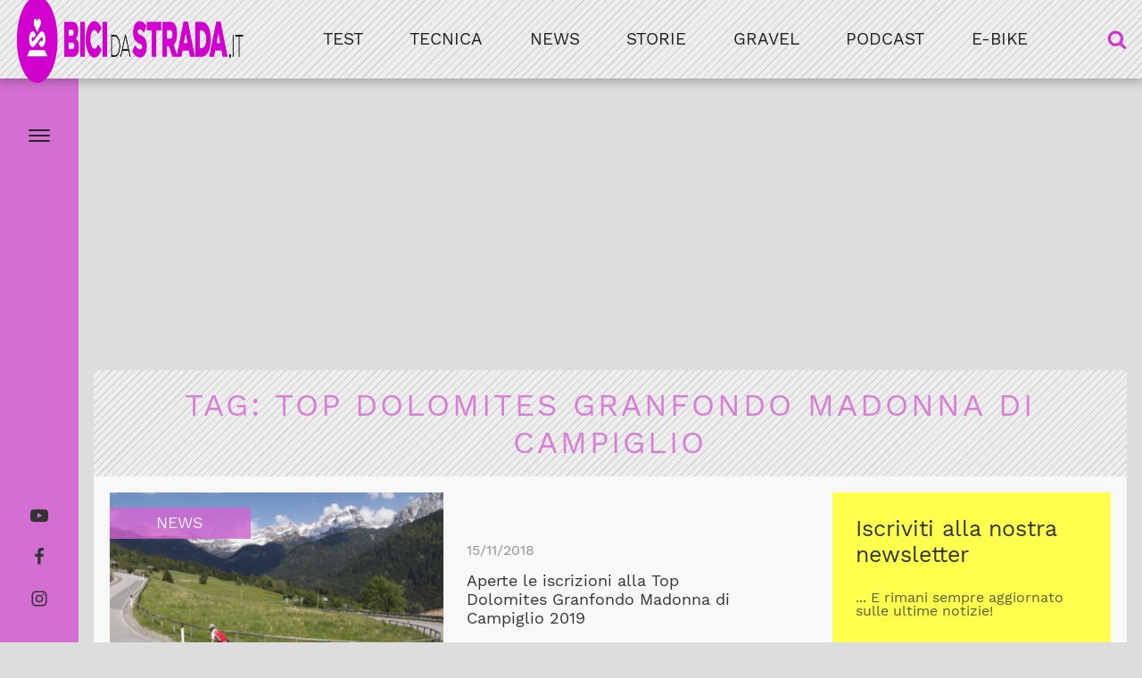

--- FILE ---
content_type: text/html; charset=UTF-8
request_url: https://www.bicidastrada.it/tag/top-dolomites-granfondo-madonna-di-campiglio/
body_size: 22654
content:
<!DOCTYPE html><html lang="it-IT" prefix="og: https://ogp.me/ns#" ><head><script data-no-optimize="1">var litespeed_docref=sessionStorage.getItem("litespeed_docref");litespeed_docref&&(Object.defineProperty(document,"referrer",{get:function(){return litespeed_docref}}),sessionStorage.removeItem("litespeed_docref"));</script> <meta charset="UTF-8"><meta name="viewport" content="width=device-width, initial-scale=1.0"><link rel="preload" as="style" href="https://fonts.googleapis.com/css?family=Work+Sans:300,regular,|Work+Sans:700,900," ><style>img:is([sizes="auto" i], [sizes^="auto," i]) { contain-intrinsic-size: 3000px 1500px }</style> <script data-no-defer="1" data-ezscrex="false" data-cfasync="false" data-pagespeed-no-defer data-cookieconsent="ignore">var ctPublicFunctions = {"_ajax_nonce":"8cc90b8ddf","_rest_nonce":"20f4efa056","_ajax_url":"\/wp-admin\/admin-ajax.php","_rest_url":"https:\/\/www.bicidastrada.it\/wp-json\/","data__cookies_type":"none","data__ajax_type":"admin_ajax","data__bot_detector_enabled":"0","data__frontend_data_log_enabled":1,"cookiePrefix":"","wprocket_detected":false,"host_url":"www.bicidastrada.it","text__ee_click_to_select":"Click to select the whole data","text__ee_original_email":"The complete one is","text__ee_got_it":"Got it","text__ee_blocked":"Blocked","text__ee_cannot_connect":"Cannot connect","text__ee_cannot_decode":"Can not decode email. Unknown reason","text__ee_email_decoder":"CleanTalk email decoder","text__ee_wait_for_decoding":"The magic is on the way!","text__ee_decoding_process":"Please wait a few seconds while we decode the contact data."}</script> <script data-no-defer="1" data-ezscrex="false" data-cfasync="false" data-pagespeed-no-defer data-cookieconsent="ignore">var ctPublic = {"_ajax_nonce":"8cc90b8ddf","settings__forms__check_internal":"0","settings__forms__check_external":"0","settings__forms__force_protection":"0","settings__forms__search_test":"1","settings__data__bot_detector_enabled":"0","settings__sfw__anti_crawler":"1","blog_home":"https:\/\/www.bicidastrada.it\/","pixel__setting":"3","pixel__enabled":true,"pixel__url":"https:\/\/moderate8-v4.cleantalk.org\/pixel\/591bb208260cf60e3bd6a01439250ba6.gif","data__email_check_before_post":"1","data__email_check_exist_post":"0","data__cookies_type":"none","data__key_is_ok":true,"data__visible_fields_required":true,"wl_brandname":"Anti-Spam by CleanTalk","wl_brandname_short":"CleanTalk","ct_checkjs_key":"8f4c6ef40fd93fa4d99298a9009754998f82db752950c00adfbe42cf60cc3acf","emailEncoderPassKey":"ab852b4f934a990b5a972b64090a3617","bot_detector_forms_excluded":"W10=","advancedCacheExists":true,"varnishCacheExists":false,"wc_ajax_add_to_cart":false,"theRealPerson":{"phrases":{"trpHeading":"The Real Person Badge!","trpContent1":"The commenter acts as a real person and verified as not a bot.","trpContent2":"Passed all tests against spam bots. Anti-Spam by CleanTalk.","trpContentLearnMore":"Learn more"},"trpContentLink":"https:\/\/cleantalk.org\/the-real-person?utm_id=&amp;utm_term=&amp;utm_source=admin_side&amp;utm_medium=trp_badge&amp;utm_content=trp_badge_link_click&amp;utm_campaign=apbct_links","imgPersonUrl":"https:\/\/www.bicidastrada.it\/wp-content\/plugins\/cleantalk-spam-protect\/css\/images\/real_user.svg","imgShieldUrl":"https:\/\/www.bicidastrada.it\/wp-content\/plugins\/cleantalk-spam-protect\/css\/images\/shield.svg"}}</script> <title>Top Dolomites Granfondo Madonna di Campiglio Archives - BiciDaStrada</title><meta name="robots" content="index, follow, max-snippet:-1, max-video-preview:-1, max-image-preview:large"/><link rel="canonical" href="https://www.bicidastrada.it/tag/top-dolomites-granfondo-madonna-di-campiglio/" /><meta property="og:locale" content="it_IT" /><meta property="og:type" content="article" /><meta property="og:title" content="Top Dolomites Granfondo Madonna di Campiglio Archives - BiciDaStrada" /><meta property="og:url" content="https://www.bicidastrada.it/tag/top-dolomites-granfondo-madonna-di-campiglio/" /><meta property="og:site_name" content="Bici Da Strada" /><meta name="twitter:card" content="summary_large_image" /><meta name="twitter:title" content="Top Dolomites Granfondo Madonna di Campiglio Archives - BiciDaStrada" /><meta name="twitter:label1" content="Articoli" /><meta name="twitter:data1" content="2" /> <script type="application/ld+json" class="rank-math-schema-pro">{"@context":"https://schema.org","@graph":[{"@type":"SportsClub","@id":"https://www.bicidastrada.it/#organization","name":"Bici Da Strada","url":"https://www.mtbcult.it","logo":{"@type":"ImageObject","@id":"https://www.bicidastrada.it/#logo","url":"https://www.bicidastrada.it/wp-content/uploads/2021/04/logo-bicistrada-retina.png","contentUrl":"https://www.bicidastrada.it/wp-content/uploads/2021/04/logo-bicistrada-retina.png","caption":"Bici Da Strada","inLanguage":"it-IT","width":"544","height":"180"},"image":{"@id":"https://www.bicidastrada.it/#logo"}},{"@type":"WebSite","@id":"https://www.bicidastrada.it/#website","url":"https://www.bicidastrada.it","name":"Bici Da Strada","publisher":{"@id":"https://www.bicidastrada.it/#organization"},"inLanguage":"it-IT"},{"@type":"BreadcrumbList","@id":"https://www.bicidastrada.it/tag/top-dolomites-granfondo-madonna-di-campiglio/#breadcrumb","itemListElement":[{"@type":"ListItem","position":"1","item":{"@id":"https://www.mtbcult.it","name":"Home"}},{"@type":"ListItem","position":"2","item":{"@id":"https://www.bicidastrada.it/tag/top-dolomites-granfondo-madonna-di-campiglio/","name":"Top Dolomites Granfondo Madonna di Campiglio"}}]},{"@type":"CollectionPage","@id":"https://www.bicidastrada.it/tag/top-dolomites-granfondo-madonna-di-campiglio/#webpage","url":"https://www.bicidastrada.it/tag/top-dolomites-granfondo-madonna-di-campiglio/","name":"Top Dolomites Granfondo Madonna di Campiglio Archives - BiciDaStrada","isPartOf":{"@id":"https://www.bicidastrada.it/#website"},"inLanguage":"it-IT","breadcrumb":{"@id":"https://www.bicidastrada.it/tag/top-dolomites-granfondo-madonna-di-campiglio/#breadcrumb"}}]}</script> <link rel='dns-prefetch' href='//www.googletagmanager.com' /><link rel="alternate" type="application/rss+xml" title="BiciDaStrada &raquo; Top Dolomites Granfondo Madonna di Campiglio Feed del tag" href="https://www.bicidastrada.it/tag/top-dolomites-granfondo-madonna-di-campiglio/feed/" />
<script id="bicid-ready" type="litespeed/javascript">window.advanced_ads_ready=function(e,a){a=a||"complete";var d=function(e){return"interactive"===a?"loading"!==e:"complete"===e};d(document.readyState)?e():document.addEventListener("readystatechange",(function(a){d(a.target.readyState)&&e()}),{once:"interactive"===a})},window.advanced_ads_ready_queue=window.advanced_ads_ready_queue||[]</script> <link data-optimized="2" rel="stylesheet" href="https://www.bicidastrada.it/wp-content/litespeed/css/0133bf7f63210c22b168fd8d0f19faf3.css?ver=fe2ff" /><style id='classic-theme-styles-inline-css' type='text/css'>/*! This file is auto-generated */
.wp-block-button__link{color:#fff;background-color:#32373c;border-radius:9999px;box-shadow:none;text-decoration:none;padding:calc(.667em + 2px) calc(1.333em + 2px);font-size:1.125em}.wp-block-file__button{background:#32373c;color:#fff;text-decoration:none}</style><style id='global-styles-inline-css' type='text/css'>:root{--wp--preset--aspect-ratio--square: 1;--wp--preset--aspect-ratio--4-3: 4/3;--wp--preset--aspect-ratio--3-4: 3/4;--wp--preset--aspect-ratio--3-2: 3/2;--wp--preset--aspect-ratio--2-3: 2/3;--wp--preset--aspect-ratio--16-9: 16/9;--wp--preset--aspect-ratio--9-16: 9/16;--wp--preset--color--black: #000000;--wp--preset--color--cyan-bluish-gray: #abb8c3;--wp--preset--color--white: #ffffff;--wp--preset--color--pale-pink: #f78da7;--wp--preset--color--vivid-red: #cf2e2e;--wp--preset--color--luminous-vivid-orange: #ff6900;--wp--preset--color--luminous-vivid-amber: #fcb900;--wp--preset--color--light-green-cyan: #7bdcb5;--wp--preset--color--vivid-green-cyan: #00d084;--wp--preset--color--pale-cyan-blue: #8ed1fc;--wp--preset--color--vivid-cyan-blue: #0693e3;--wp--preset--color--vivid-purple: #9b51e0;--wp--preset--gradient--vivid-cyan-blue-to-vivid-purple: linear-gradient(135deg,rgba(6,147,227,1) 0%,rgb(155,81,224) 100%);--wp--preset--gradient--light-green-cyan-to-vivid-green-cyan: linear-gradient(135deg,rgb(122,220,180) 0%,rgb(0,208,130) 100%);--wp--preset--gradient--luminous-vivid-amber-to-luminous-vivid-orange: linear-gradient(135deg,rgba(252,185,0,1) 0%,rgba(255,105,0,1) 100%);--wp--preset--gradient--luminous-vivid-orange-to-vivid-red: linear-gradient(135deg,rgba(255,105,0,1) 0%,rgb(207,46,46) 100%);--wp--preset--gradient--very-light-gray-to-cyan-bluish-gray: linear-gradient(135deg,rgb(238,238,238) 0%,rgb(169,184,195) 100%);--wp--preset--gradient--cool-to-warm-spectrum: linear-gradient(135deg,rgb(74,234,220) 0%,rgb(151,120,209) 20%,rgb(207,42,186) 40%,rgb(238,44,130) 60%,rgb(251,105,98) 80%,rgb(254,248,76) 100%);--wp--preset--gradient--blush-light-purple: linear-gradient(135deg,rgb(255,206,236) 0%,rgb(152,150,240) 100%);--wp--preset--gradient--blush-bordeaux: linear-gradient(135deg,rgb(254,205,165) 0%,rgb(254,45,45) 50%,rgb(107,0,62) 100%);--wp--preset--gradient--luminous-dusk: linear-gradient(135deg,rgb(255,203,112) 0%,rgb(199,81,192) 50%,rgb(65,88,208) 100%);--wp--preset--gradient--pale-ocean: linear-gradient(135deg,rgb(255,245,203) 0%,rgb(182,227,212) 50%,rgb(51,167,181) 100%);--wp--preset--gradient--electric-grass: linear-gradient(135deg,rgb(202,248,128) 0%,rgb(113,206,126) 100%);--wp--preset--gradient--midnight: linear-gradient(135deg,rgb(2,3,129) 0%,rgb(40,116,252) 100%);--wp--preset--font-size--small: 13px;--wp--preset--font-size--medium: 20px;--wp--preset--font-size--large: 36px;--wp--preset--font-size--x-large: 42px;--wp--preset--spacing--20: 0.44rem;--wp--preset--spacing--30: 0.67rem;--wp--preset--spacing--40: 1rem;--wp--preset--spacing--50: 1.5rem;--wp--preset--spacing--60: 2.25rem;--wp--preset--spacing--70: 3.38rem;--wp--preset--spacing--80: 5.06rem;--wp--preset--shadow--natural: 6px 6px 9px rgba(0, 0, 0, 0.2);--wp--preset--shadow--deep: 12px 12px 50px rgba(0, 0, 0, 0.4);--wp--preset--shadow--sharp: 6px 6px 0px rgba(0, 0, 0, 0.2);--wp--preset--shadow--outlined: 6px 6px 0px -3px rgba(255, 255, 255, 1), 6px 6px rgba(0, 0, 0, 1);--wp--preset--shadow--crisp: 6px 6px 0px rgba(0, 0, 0, 1);}:where(.is-layout-flex){gap: 0.5em;}:where(.is-layout-grid){gap: 0.5em;}body .is-layout-flex{display: flex;}.is-layout-flex{flex-wrap: wrap;align-items: center;}.is-layout-flex > :is(*, div){margin: 0;}body .is-layout-grid{display: grid;}.is-layout-grid > :is(*, div){margin: 0;}:where(.wp-block-columns.is-layout-flex){gap: 2em;}:where(.wp-block-columns.is-layout-grid){gap: 2em;}:where(.wp-block-post-template.is-layout-flex){gap: 1.25em;}:where(.wp-block-post-template.is-layout-grid){gap: 1.25em;}.has-black-color{color: var(--wp--preset--color--black) !important;}.has-cyan-bluish-gray-color{color: var(--wp--preset--color--cyan-bluish-gray) !important;}.has-white-color{color: var(--wp--preset--color--white) !important;}.has-pale-pink-color{color: var(--wp--preset--color--pale-pink) !important;}.has-vivid-red-color{color: var(--wp--preset--color--vivid-red) !important;}.has-luminous-vivid-orange-color{color: var(--wp--preset--color--luminous-vivid-orange) !important;}.has-luminous-vivid-amber-color{color: var(--wp--preset--color--luminous-vivid-amber) !important;}.has-light-green-cyan-color{color: var(--wp--preset--color--light-green-cyan) !important;}.has-vivid-green-cyan-color{color: var(--wp--preset--color--vivid-green-cyan) !important;}.has-pale-cyan-blue-color{color: var(--wp--preset--color--pale-cyan-blue) !important;}.has-vivid-cyan-blue-color{color: var(--wp--preset--color--vivid-cyan-blue) !important;}.has-vivid-purple-color{color: var(--wp--preset--color--vivid-purple) !important;}.has-black-background-color{background-color: var(--wp--preset--color--black) !important;}.has-cyan-bluish-gray-background-color{background-color: var(--wp--preset--color--cyan-bluish-gray) !important;}.has-white-background-color{background-color: var(--wp--preset--color--white) !important;}.has-pale-pink-background-color{background-color: var(--wp--preset--color--pale-pink) !important;}.has-vivid-red-background-color{background-color: var(--wp--preset--color--vivid-red) !important;}.has-luminous-vivid-orange-background-color{background-color: var(--wp--preset--color--luminous-vivid-orange) !important;}.has-luminous-vivid-amber-background-color{background-color: var(--wp--preset--color--luminous-vivid-amber) !important;}.has-light-green-cyan-background-color{background-color: var(--wp--preset--color--light-green-cyan) !important;}.has-vivid-green-cyan-background-color{background-color: var(--wp--preset--color--vivid-green-cyan) !important;}.has-pale-cyan-blue-background-color{background-color: var(--wp--preset--color--pale-cyan-blue) !important;}.has-vivid-cyan-blue-background-color{background-color: var(--wp--preset--color--vivid-cyan-blue) !important;}.has-vivid-purple-background-color{background-color: var(--wp--preset--color--vivid-purple) !important;}.has-black-border-color{border-color: var(--wp--preset--color--black) !important;}.has-cyan-bluish-gray-border-color{border-color: var(--wp--preset--color--cyan-bluish-gray) !important;}.has-white-border-color{border-color: var(--wp--preset--color--white) !important;}.has-pale-pink-border-color{border-color: var(--wp--preset--color--pale-pink) !important;}.has-vivid-red-border-color{border-color: var(--wp--preset--color--vivid-red) !important;}.has-luminous-vivid-orange-border-color{border-color: var(--wp--preset--color--luminous-vivid-orange) !important;}.has-luminous-vivid-amber-border-color{border-color: var(--wp--preset--color--luminous-vivid-amber) !important;}.has-light-green-cyan-border-color{border-color: var(--wp--preset--color--light-green-cyan) !important;}.has-vivid-green-cyan-border-color{border-color: var(--wp--preset--color--vivid-green-cyan) !important;}.has-pale-cyan-blue-border-color{border-color: var(--wp--preset--color--pale-cyan-blue) !important;}.has-vivid-cyan-blue-border-color{border-color: var(--wp--preset--color--vivid-cyan-blue) !important;}.has-vivid-purple-border-color{border-color: var(--wp--preset--color--vivid-purple) !important;}.has-vivid-cyan-blue-to-vivid-purple-gradient-background{background: var(--wp--preset--gradient--vivid-cyan-blue-to-vivid-purple) !important;}.has-light-green-cyan-to-vivid-green-cyan-gradient-background{background: var(--wp--preset--gradient--light-green-cyan-to-vivid-green-cyan) !important;}.has-luminous-vivid-amber-to-luminous-vivid-orange-gradient-background{background: var(--wp--preset--gradient--luminous-vivid-amber-to-luminous-vivid-orange) !important;}.has-luminous-vivid-orange-to-vivid-red-gradient-background{background: var(--wp--preset--gradient--luminous-vivid-orange-to-vivid-red) !important;}.has-very-light-gray-to-cyan-bluish-gray-gradient-background{background: var(--wp--preset--gradient--very-light-gray-to-cyan-bluish-gray) !important;}.has-cool-to-warm-spectrum-gradient-background{background: var(--wp--preset--gradient--cool-to-warm-spectrum) !important;}.has-blush-light-purple-gradient-background{background: var(--wp--preset--gradient--blush-light-purple) !important;}.has-blush-bordeaux-gradient-background{background: var(--wp--preset--gradient--blush-bordeaux) !important;}.has-luminous-dusk-gradient-background{background: var(--wp--preset--gradient--luminous-dusk) !important;}.has-pale-ocean-gradient-background{background: var(--wp--preset--gradient--pale-ocean) !important;}.has-electric-grass-gradient-background{background: var(--wp--preset--gradient--electric-grass) !important;}.has-midnight-gradient-background{background: var(--wp--preset--gradient--midnight) !important;}.has-small-font-size{font-size: var(--wp--preset--font-size--small) !important;}.has-medium-font-size{font-size: var(--wp--preset--font-size--medium) !important;}.has-large-font-size{font-size: var(--wp--preset--font-size--large) !important;}.has-x-large-font-size{font-size: var(--wp--preset--font-size--x-large) !important;}
:where(.wp-block-post-template.is-layout-flex){gap: 1.25em;}:where(.wp-block-post-template.is-layout-grid){gap: 1.25em;}
:where(.wp-block-columns.is-layout-flex){gap: 2em;}:where(.wp-block-columns.is-layout-grid){gap: 2em;}
:root :where(.wp-block-pullquote){font-size: 1.5em;line-height: 1.6;}</style> <script type="litespeed/javascript" data-src="https://www.bicidastrada.it/wp-includes/js/jquery/jquery.min.js?ver=3.7.1" id="jquery-core-js"></script> <script id="advanced-ads-advanced-js-js-extra" type="litespeed/javascript">var advads_options={"blog_id":"1","privacy":{"enabled":!1,"consent-method":"","custom-cookie-name":"cookie_log","custom-cookie-value":"targeting","state":"not_needed"}}</script> <script id="sib-front-js-js-extra" type="litespeed/javascript">var sibErrMsg={"invalidMail":"Please fill out valid email address","requiredField":"Please fill out required fields","invalidDateFormat":"Please fill out valid date format","invalidSMSFormat":"Please fill out valid phone number"};var ajax_sib_front_object={"ajax_url":"https:\/\/www.bicidastrada.it\/wp-admin\/admin-ajax.php","ajax_nonce":"c388a27347","flag_url":"https:\/\/www.bicidastrada.it\/wp-content\/plugins\/mailin\/img\/flags\/"}</script> <link rel="https://api.w.org/" href="https://www.bicidastrada.it/wp-json/" /><link rel="alternate" title="JSON" type="application/json" href="https://www.bicidastrada.it/wp-json/wp/v2/tags/29261" /><link rel="EditURI" type="application/rsd+xml" title="RSD" href="https://www.bicidastrada.it/xmlrpc.php?rsd" /><meta name="generator" content="WordPress 6.8.3" /><meta name="theme-color" content="#252525"><meta name="google-site-verification" content="4ouxCJUkXFuZHF0mhsuD0ApFWzq97bo0KId2IeTxBRo" /><style id='script-60e6c030631a2-css' type='text/css'>/* work-sans-regular - latin */
@font-face {
  font-family: 'Work Sans';
  font-style: normal;
  font-weight: 400;
  src: url('https://www.bicidastrada.it/wp-content/uploads/fonts/work-sans-v9-latin/work-sans-v9-latin-regular.eot'); /* IE9 Compat Modes */
  src: local(''),
       url('https://www.bicidastrada.it/wp-content/uploads/fonts/work-sans-v9-latin/work-sans-v9-latin-regular.eot?#iefix') format('embedded-opentype'), /* IE6-IE8 */
       url('https://www.bicidastrada.it/wp-content/uploads/fonts/work-sans-v9-latin/work-sans-v9-latin-regular.woff2') format('woff2'), /* Super Modern Browsers */
       url('https://www.bicidastrada.it/wp-content/uploads/fonts/work-sans-v9-latin/work-sans-v9-latin-regular.woff') format('woff'), /* Modern Browsers */
       url('https://www.bicidastrada.it/wp-content/uploads/fonts/work-sans-v9-latin/work-sans-v9-latin-regular.ttf') format('truetype'), /* Safari, Android, iOS */
       url('https://www.bicidastrada.it/wp-content/uploads/fonts/work-sans-v9-latin/work-sans-v9-latin-regular.svg#WorkSans') format('svg'); /* Legacy iOS */
}
/* work-sans-700 - latin */
@font-face {
  font-family: 'Work Sans';
  font-style: normal;
  font-weight: 700;
  src: url('https://www.bicidastrada.it/wp-content/uploads/fonts/work-sans-v9-latin/work-sans-v9-latin-700.eot'); /* IE9 Compat Modes */
  src: local(''),
       url('https://www.bicidastrada.it/wp-content/uploads/fonts/work-sans-v9-latin/work-sans-v9-latin-700.eot?#iefix') format('embedded-opentype'), /* IE6-IE8 */
       url('https://www.bicidastrada.it/wp-content/uploads/fonts/work-sans-v9-latin/work-sans-v9-latin-700.woff2') format('woff2'), /* Super Modern Browsers */
       url('https://www.bicidastrada.it/wp-content/uploads/fonts/work-sans-v9-latin/work-sans-v9-latin-700.woff') format('woff'), /* Modern Browsers */
       url('https://www.bicidastrada.it/wp-content/uploads/fonts/work-sans-v9-latin/work-sans-v9-latin-700.ttf') format('truetype'), /* Safari, Android, iOS */
       url('https://www.bicidastrada.it/wp-content/uploads/fonts/work-sans-v9-latin/work-sans-v9-latin-700.svg#WorkSans') format('svg'); /* Legacy iOS */
}</style> <script type="litespeed/javascript">window.dataLayer=window.dataLayer||[];function gtag(){dataLayer.push(arguments)}
gtag('consent','default',{'ad_user_data':'denied','ad_personalization':'denied','ad_storage':'denied','analytics_storage':'denied',})</script>  <script type="litespeed/javascript">(function(w,d,s,l,i){w[l]=w[l]||[];w[l].push({'gtm.start':new Date().getTime(),event:'gtm.js'});var f=d.getElementsByTagName(s)[0],j=d.createElement(s),dl=l!='dataLayer'?'&l='+l:'';j.async=!0;j.src='https://www.googletagmanager.com/gtm.js?id='+i+dl;f.parentNode.insertBefore(j,f)})(window,document,'script','dataLayer','GTM-TDP9J93')</script> <script type="litespeed/javascript" data-src="https://securepubads.g.doubleclick.net/tag/js/gpt.js"></script> <script type="litespeed/javascript">window.googletag=window.googletag||{cmd:[]};googletag.cmd.push(function(){googletag.defineSlot('/134906092/bds-background-2080x1200',[2080,1200],'div-gpt-ad-1722245959861-0').addService(googletag.pubads());googletag.defineSlot('/134906092/BDS-CicloPromo-240x400-RISERVATO',[240,400],'div-gpt-ad-1722004678282-0').addService(googletag.pubads());googletag.defineSlot('/134906092/bds-300x600-centrale-hp',[300,600],'div-gpt-ad-1721987286762-0').addService(googletag.pubads());googletag.defineSlot('/134906092/bds-interno-728x90',[728,90],'div-gpt-ad-1722002306515-0').addService(googletag.pubads());googletag.defineSlot('/134906092/bds-interno-articoli-300x250',[300,250],'div-gpt-ad-1723017165432-0').addService(googletag.pubads());googletag.defineSlot('/134906092/bds-interno-articoli-bis-300x250',[300,250],'div-gpt-ad-1722413809341-0').addService(googletag.pubads());googletag.defineSlot('/134906092/MTB-300x600-interno-articoli-bis',[300,250],'div-gpt-ad-1583502640033-0').addService(googletag.pubads());googletag.defineSlot('/134906092/bds-interno-articoli-ter-300x250',[300,250],'div-gpt-ad-1721987414621-0').addService(googletag.pubads());googletag.defineSlot('/134906092/BDS-interno-articoli-MOBILE-300x600',[300,600],'div-gpt-ad-1723210583371-0').addService(googletag.pubads());googletag.defineSlot('/134906092/BDS-interno-articoli-MOBILE-1-300x600',[300,600],'div-gpt-ad-1721987906972-0').addService(googletag.pubads());googletag.defineSlot('/134906092/bds-leaderboard-hp-728x90',[728,90],'div-gpt-ad-1529691076416-0').addService(googletag.pubads());googletag.defineSlot('/134906092/bds-leaderboard-int-728x90',[728,90],'div-gpt-ad-1722002550479-0').addService(googletag.pubads());googletag.defineSlot('/134906092/bds-mobile-leaderborad-375x188',[375,188],'div-gpt-ad-1726558603901-0').addService(googletag.pubads());googletag.defineSlot('/134906092/bds-sidebar-hp-2-300x600',[300,600],'div-gpt-ad-1723017558060-0').addService(googletag.pubads());googletag.defineSlot('/134906092/bds-sidebar-hp-3-300x600',[300,600],'div-gpt-ad-1721993559050-0').addService(googletag.pubads());googletag.defineSlot('/134906092/bds-sidebar-hp-300x600',[300,600],'div-gpt-ad-1721991313912-0').addService(googletag.pubads());googletag.defineSlot('/134906092/bds-sidebar-interne-300x250',[300,250],'div-gpt-ad-1721990459671-0').addService(googletag.pubads());googletag.defineSlot('/134906092/bds-sidebar-interne-300x600',[300,600],'div-gpt-ad-1530025003718-0').addService(googletag.pubads());googletag.pubads().enableSingleRequest();googletag.enableServices()})</script><style id='script-68594b6b1c027-sass-css' type='text/css'>.grecaptcha-badge{right:0px !important}.sidebar-articles .oxy-repeater-pages-wrap{display:none}</style><style>.som-password-error-message,
.som-password-sent-message {
	background-color: #2679ce;
	border-color: #2679ce;
}</style><meta name="generator" content="Site Kit by Google 1.161.0" /><script type="litespeed/javascript">advads_items={conditions:{},display_callbacks:{},display_effect_callbacks:{},hide_callbacks:{},backgrounds:{},effect_durations:{},close_functions:{},showed:[]}</script><style type="text/css" id="bicid-layer-custom-css"></style> <script type="litespeed/javascript">var advadsCfpQueue=[];var advadsCfpAd=function(adID){if('undefined'===typeof advadsProCfp){advadsCfpQueue.push(adID)}else{advadsProCfp.addElement(adID)}}</script> <noscript><style>.lazyload[data-src]{display:none !important;}</style></noscript><style>.lazyload{background-image:none !important;}.lazyload:before{background-image:none !important;}</style> <script type="litespeed/javascript">(function(w,d,s,l,i){w[l]=w[l]||[];w[l].push({'gtm.start':new Date().getTime(),event:'gtm.js'});var f=d.getElementsByTagName(s)[0],j=d.createElement(s),dl=l!='dataLayer'?'&l='+l:'';j.async=!0;j.src='https://www.googletagmanager.com/gtm.js?id='+i+dl;f.parentNode.insertBefore(j,f)})(window,document,'script','dataLayer','GTM-PKXZXNVZ')</script>  <script  type="litespeed/javascript" data-src="https://pagead2.googlesyndication.com/pagead/js/adsbygoogle.js?client=ca-pub-1950929924428644" crossorigin="anonymous"></script><link rel="icon" href="https://www.bicidastrada.it/wp-content/uploads/2021/04/Logo-Bici-Da-Strada.svg" sizes="32x32" /><link rel="icon" href="https://www.bicidastrada.it/wp-content/uploads/2021/04/Logo-Bici-Da-Strada.svg" sizes="192x192" /><link rel="apple-touch-icon" href="https://www.bicidastrada.it/wp-content/uploads/2021/04/Logo-Bici-Da-Strada.svg" /><meta name="msapplication-TileImage" content="https://www.bicidastrada.it/wp-content/uploads/2021/04/Logo-Bici-Da-Strada.svg" /></head><body class="archive tag tag-top-dolomites-granfondo-madonna-di-campiglio tag-29261 wp-theme-oxygen-is-not-a-theme  wp-embed-responsive oxygen-body aa-prefix-bicid-" >
<noscript>
<iframe data-lazyloaded="1" src="about:blank" data-litespeed-src="https://www.googletagmanager.com/ns.html?id=GTM-PKXZXNVZ" height="0" width="0" style="display:none;visibility:hidden"></iframe>
</noscript><div id="off-canvas" class="oxy-off-canvas sidebar__off-canvas " ><div class="oxy-offcanvas_backdrop"></div><div id="off-canvas-inner" class="offcanvas-inner oxy-inner-content" role="dialog" aria-label="offcanvas content" tabindex="0" data-start="false" data-click-outside="true" data-trigger-selector=".burger-trigger" data-esc="true" data-focus-selector=".offcanvas-inner" data-reset="400" data-hashclose="true" data-burger-sync="true" data-overflow="true" data-auto-aria="true" data-focus-trap="true" ><div id="div_block-75-25" class="ct-div-block sidebar__header bg-pattern" ><a id="link-87-25" class="ct-link sidebar__link-wrapper" href="https://www.bicidastrada.it/"   ><img data-lazyloaded="1" src="[data-uri]" width="544" height="180" id="image-89-25" alt="" data-src="https://bicidastrada.it/wp-content/uploads/2021/04/logo-bicistrada-retina.png" class="ct-image sidebar__logo"/></a><div id="-burger-trigger-79-25" class="oxy-burger-trigger burger-trigger " ><button aria-label="Open menu" data-touch="click"  class="hamburger hamburger--slider " type="button"><span class="hamburger-box"><span class="hamburger-inner"></span></span></button></div></div><div id="div_block-68-25" class="ct-div-block sidebar__content" ><nav id="sidebar-menu" class="oxy-nav-menu sidebar__menu oxy-nav-menu-vertical" ><div class='oxy-menu-toggle'><div class='oxy-nav-menu-hamburger-wrap'><div class='oxy-nav-menu-hamburger'><div class='oxy-nav-menu-hamburger-line'></div><div class='oxy-nav-menu-hamburger-line'></div><div class='oxy-nav-menu-hamburger-line'></div></div></div></div><div class="menu-menu-sidebar-container"><ul id="menu-menu-sidebar" class="oxy-nav-menu-list"><li id="menu-item-168310" class="menu-item menu-item-type-taxonomy menu-item-object-category menu-item-168310"><a href="https://www.bicidastrada.it/category/news/">News</a></li><li id="menu-item-242565" class="menu-item menu-item-type-taxonomy menu-item-object-category menu-item-242565"><a href="https://www.bicidastrada.it/category/storie/">Storie</a></li><li id="menu-item-242566" class="menu-item menu-item-type-taxonomy menu-item-object-category menu-item-242566"><a href="https://www.bicidastrada.it/category/domande/">Domande</a></li><li id="menu-item-168308" class="menu-item menu-item-type-taxonomy menu-item-object-category menu-item-168308"><a href="https://www.bicidastrada.it/category/tecnica/">Tecnica</a></li><li id="menu-item-168309" class="menu-item menu-item-type-taxonomy menu-item-object-category menu-item-168309"><a href="https://www.bicidastrada.it/category/test/">Test</a></li><li id="menu-item-242534" class="menu-item menu-item-type-custom menu-item-object-custom menu-item-242534"><a target="_blank" href="https://www.ebikecult.it/">e-Bike</a></li><li id="menu-item-266191" class="menu-item menu-item-type-custom menu-item-object-custom menu-item-266191"><a target="_blank" href="https://open.spotify.com/show/41Av3wGx34b17L7iOJiQX9?si=f85ec1d1eb5d487e">Podcast</a></li><li id="menu-item-244803" class="menu-item menu-item-type-custom menu-item-object-custom menu-item-244803"><a href="https://www.bicidastrada.it/tag/gravel/">GRAVEL</a></li><li id="menu-item-242536" class="menu-item menu-item-type-post_type menu-item-object-page menu-item-242536"><a href="https://www.bicidastrada.it/chi-siamo/">La redazione</a></li><li id="menu-item-242535" class="menu-item menu-item-type-post_type menu-item-object-page menu-item-242535"><a href="https://www.bicidastrada.it/contatti/">Contatti</a></li></ul></div></nav><a id="link_text-147-25" class="ct-link-text" href="https://www.bicidastrada.it/login/"   >Accedi</a></div><div id="div_block-88-25" class="ct-div-block container sidebar__logos" ><a id="link-97-25" class="ct-link sidebar__link-wrapper" href="https://www.ebikecult.it/" target="_blank"  ></a><a id="link-95-25" class="ct-link sidebar__link-wrapper" href="https://www.bicidastrada.it/" target="_blank"  ></a>
<span id="-copyright-year-71-25" class="oxy-copyright-year sidebar__small sidebar__footer " >Copyright © 2026 </span></div></div></div><div id="div_block-128-25" class="ct-div-block pageAdSkin" ><div id="div_block-130-25" class="ct-div-block ads-skin" ><div id="shortcode-144-25" class="ct-shortcode banner-skin" ><div id='div-gpt-ad-1722245959861-0' style='width: 2080px; height: 1200px;'> <script type="litespeed/javascript">window.addEventListener('load',(event)=>{googletag.cmd.push(()=>{googletag.cmd.push(function(){googletag.display('div-gpt-ad-1722245959861-0')})})})</script> </div></div></div></div><main id="site-container" class="ct-div-block" ><div id="skin-mobile" class="ct-div-block ads-container ads-container--nobg" ><div id="shortcode-146-25" class="ct-shortcode" ></div></div><header id="_header-1-25" class="oxy-header-wrapper oxy-sticky-header oxy-overlay-header oxy-header header bg-pattern" ><div id="_header_row-2-25" class="oxy-header-row header__row" ><div class="oxy-header-container"><div id="_header_left-3-25" class="oxy-header-left" ><a id="link-13-25" class="ct-link header__link-wrapper" href="/"   ><img data-lazyloaded="1" src="[data-uri]" width="544" height="180" id="image-137-25" alt="" data-src="https://www.bicidastrada.it/wp-content/uploads/2021/04/logo-bicistrada-retina.png" class="ct-image"/></a></div><div id="_header_center-4-25" class="oxy-header-center" ><div id="-pro-menu-41-25" class="oxy-pro-menu header__menu " ><div class="oxy-pro-menu-mobile-open-icon " data-off-canvas-alignment=""><svg id="-pro-menu-41-25-open-icon"><use xlink:href="#FontAwesomeicon-ellipsis-v"></use></svg>Menu</div><div class="oxy-pro-menu-container  oxy-pro-menu-dropdown-links-visible-on-mobile oxy-pro-menu-dropdown-links-toggle oxy-pro-menu-show-dropdown" data-aos-duration="400"data-oxy-pro-menu-dropdown-animation="fade-up"
data-oxy-pro-menu-dropdown-animation-duration="0.4"
data-entire-parent-toggles-dropdown="true"
data-oxy-pro-menu-dropdown-animation-duration="0.4"
data-oxy-pro-menu-dropdown-links-on-mobile="toggle"><div class="menu-menu-navbar-container"><ul id="menu-menu-navbar" class="oxy-pro-menu-list"><li id="menu-item-168305" class="menu-item menu-item-type-taxonomy menu-item-object-category menu-item-168305"><a href="https://www.bicidastrada.it/category/test/">Test</a></li><li id="menu-item-168304" class="menu-item menu-item-type-taxonomy menu-item-object-category menu-item-168304"><a href="https://www.bicidastrada.it/category/tecnica/">Tecnica</a></li><li id="menu-item-354680" class="menu-item menu-item-type-taxonomy menu-item-object-category menu-item-354680"><a href="https://www.bicidastrada.it/category/news/">News</a></li><li id="menu-item-354681" class="menu-item menu-item-type-taxonomy menu-item-object-category menu-item-354681"><a href="https://www.bicidastrada.it/category/storie/">Storie</a></li><li id="menu-item-354682" class="menu-item menu-item-type-taxonomy menu-item-object-post_tag menu-item-354682"><a href="https://www.bicidastrada.it/tag/gravel/">Gravel</a></li><li id="menu-item-266190" class="menu-item menu-item-type-custom menu-item-object-custom menu-item-266190"><a href="https://open.spotify.com/show/41Av3wGx34b17L7iOJiQX9?si=f85ec1d1eb5d487e">Podcast</a></li><li id="menu-item-354683" class="menu-item menu-item-type-taxonomy menu-item-object-post_tag menu-item-354683"><a href="https://www.bicidastrada.it/tag/e-bike/">E-bike</a></li></ul></div><div class="oxy-pro-menu-mobile-close-icon"><svg id="svg--pro-menu-41-25"><use xlink:href="#FontAwesomeicon-close"></use></svg>close</div></div></div> <script type="litespeed/javascript">jQuery('#-pro-menu-41-25 .oxy-pro-menu-show-dropdown .menu-item-has-children > a','body').each(function(){jQuery(this).append('<div class="oxy-pro-menu-dropdown-icon-click-area"><svg class="oxy-pro-menu-dropdown-icon"><use xlink:href="#FontAwesomeicon-arrow-circle-o-down"></use></svg></div>')});jQuery('#-pro-menu-41-25 .oxy-pro-menu-show-dropdown .menu-item:not(.menu-item-has-children) > a','body').each(function(){jQuery(this).append('<div class="oxy-pro-menu-dropdown-icon-click-area"></div>')})</script></div><div id="_header_right-5-25" class="oxy-header-right" ><div id="-header-search-24-25" class="oxy-header-search header__search " ><button aria-label="Apri Ricerca" class="oxy-header-search_toggle oxy-header-search_toggle-open" data-prevent-scroll="true"><span class="oxy-header-search_toggle-text"></span><svg class="oxy-header-search_open-icon" id="open-header-search-24-25-icon"><use xlink:href="#FontAwesomeicon-search"></use></svg></button><form role="search" method="get" class="oxy-header-search_form" action="https://www.bicidastrada.it/"><div class="oxy-header-container">
<label>
<span class="screen-reader-text">Ricerca per:</span>
<input  type="search" class="oxy-header-search_search-field" placeholder="Ricerca..." value="" name="s" title="Ricerca per:" />
</label><button aria-label="Chiudi Ricerca" type=button class="oxy-header-search_toggle"><svg class="oxy-header-search_close-icon" id="close-header-search-24-25-icon"><use xlink:href="#FontAwesomeicon-close"></use></svg></button><input type="submit" class="search-submit" value="Cerca" /></div></form></div><div id="header-burger-trigger" class="oxy-burger-trigger burger-trigger header__burger-trigger " ><button aria-label="Open menu" data-touch="click"  class="hamburger hamburger--slider " type="button"><span class="hamburger-box"><span class="hamburger-inner"></span></span></button></div></div></div></div></header> <script type="litespeed/javascript">jQuery(document).ready(function(){var selector="#_header-1-25",scrollval=parseInt("0");if(!scrollval||scrollval<1){jQuery("body").css("margin-top",jQuery(selector).outerHeight());jQuery(selector).addClass("oxy-sticky-header-active")}else{var scrollTopOld=0;jQuery(window).scroll(function(){if(!jQuery('body').hasClass('oxy-nav-menu-prevent-overflow')){if(jQuery(this).scrollTop()>scrollval){if(!jQuery(selector).hasClass("oxy-sticky-header-active")){if(jQuery(selector).css('position')!='absolute'){jQuery("body").css("margin-top",jQuery(selector).outerHeight())}
jQuery(selector).addClass("oxy-sticky-header-active").addClass("oxy-sticky-header-fade-in")}}else{jQuery(selector).removeClass("oxy-sticky-header-fade-in").removeClass("oxy-sticky-header-active");if(jQuery(selector).css('position')!='absolute'){jQuery("body").css("margin-top","")}}
scrollTopOld=jQuery(this).scrollTop()}})}})</script><article id="main-container" class="ct-div-block section" ><div id="new_columns-8-25" class="ct-new-columns" ><aside id="div_block-9-25" class="ct-div-block column sidebar" ><div id="div_block-29-25" class="ct-div-block sidebar__container sidebar__container--top" ><div id="sidebar-burger-trigger" class="oxy-burger-trigger sidebar__burger burger-trigger " ><button aria-label="Open menu" data-touch="click"  class="hamburger hamburger--slider " type="button"><span class="hamburger-box"><span class="hamburger-inner"></span></span></button></div></div><div id="div_block-30-25" class="ct-div-block sidebar__container sidebar__container--bottom" ><a id="link-31-25" class="ct-link sidebar__link-wrapper" href="https://www.youtube.com/channel/UCmgEnWnpv_EGaBUfny3wYNA/featured" target="_blank"  ><div id="fancy_icon-32-25" class="ct-fancy-icon sidebar__icon" ><svg id="svg-fancy_icon-32-25"><use xlink:href="#FontAwesomeicon-youtube-play"></use></svg></div></a><a id="link-33-25" class="ct-link sidebar__link-wrapper" href="https://www.facebook.com/BiciDaStrada.it/" target="_blank"  ><div id="fancy_icon-34-25" class="ct-fancy-icon sidebar__icon" ><svg id="svg-fancy_icon-34-25"><use xlink:href="#FontAwesomeicon-facebook"></use></svg></div></a><a id="link-35-25" class="ct-link sidebar__link-wrapper" href="https://www.instagram.com/bicidastrada.it/" target="_blank"  ><div id="fancy_icon-36-25" class="ct-fancy-icon sidebar__icon" ><svg id="svg-fancy_icon-36-25"><use xlink:href="#FontAwesomeicon-instagram"></use></svg></div></a></div></aside><div id="div_block-10-25" class="ct-div-block column" ><div id="main" class="ct-div-block container" ><section id="section-735-28" class=" ct-section section section--top" ><div class="ct-section-inner-wrap"><div id="div_block-736-28" class="ct-div-block banner bg-pattern elevation-11" ><h2 id="headline-737-28" class="ct-headline banner__title"><span id="span-738-28" class="ct-span" >Tag: <span>Top Dolomites Granfondo Madonna di Campiglio</span></span></h2></div><div id="div_block-739-28" class="ct-div-block container container--bg elevation-11" ><div id="new_columns-740-28" class="ct-new-columns columns" ><div id="div_block-741-28" class="ct-div-block column" ><div id="-infinite-scroller-747-28" class="oxy-infinite-scroller " ><div class="oxy-infinite-scroller_inner oxy-inner-content" data-type="repeater" data-trigger="button" data-scroll-threshold="0" data-btn-selector=".load-more" data-history="false" data-scroll-el="false" data-support="false" data-retrigger-aos="false" ><div id="_dynamic_list-748-28" class="oxy-dynamic-list"><div id="div_block-749-28-1" class="ct-div-block" data-id="div_block-749-28"><div id="div_block-750-28-1" class="ct-div-block card card--mb card--horizontal" data-id="div_block-750-28"><a id="link-751-28-1" class="ct-link card__image-container" href="https://www.bicidastrada.it/top-dolomites-granfondo-madonna-di-campiglio-2019/" target="_self" data-id="link-751-28"><img data-lazyloaded="1" src="[data-uri]" width="768" height="403" id="image-752-28-1" alt="" data-src="https://www.bicidastrada.it/wp-content/uploads/2024/03/curva_panoramica_tra_s_a_di_mavignola_e_madonna_di_campiglio38106-2-768x403.jpg" class="ct-image card__image card__image--horizontal" data-id="image-752-28"></a><div id="div_block-753-28-1" class="ct-div-block card__ribbon card__ribbon--absolute" data-id="div_block-753-28"><h6 id="headline-754-28-1" class="ct-headline card__ribbon-text" data-id="headline-754-28"><span id="span-755-28-1" class="ct-span" data-id="span-755-28"><a href="https://www.bicidastrada.it/category/news/" rel="tag">News</a></span></h6></div><div id="div_block-756-28-1" class="ct-div-block container container--padding" data-id="div_block-756-28"><time id="text_block-759-28-1" class="ct-text-block card__small" data-id="text_block-759-28"><span id="span-760-28-1" class="ct-span" data-id="span-760-28">15/11/2018</span></time><div id="div_block-761-28-1" class="ct-div-block card__content" data-id="div_block-761-28"><h6 id="headline-762-28-1" class="ct-headline card__title card__title--dark" data-id="headline-762-28"><span id="span-763-28-1" class="ct-span" data-id="span-763-28"><a href="https://www.bicidastrada.it/top-dolomites-granfondo-madonna-di-campiglio-2019/">Aperte le iscrizioni alla Top Dolomites Granfondo Madonna di Campiglio 2019</a></span></h6></div></div></div></div><div id="div_block-749-28-2" class="ct-div-block" data-id="div_block-749-28"><div id="div_block-750-28-2" class="ct-div-block card card--mb card--horizontal" data-id="div_block-750-28"><a id="link-751-28-2" class="ct-link card__image-container" href="https://www.bicidastrada.it/top-dolomites-granfondo-madonna-di-campiglio/" target="_self" data-id="link-751-28"><img data-lazyloaded="1" src="[data-uri]" width="768" height="320" id="image-752-28-2" alt="" data-src="https://www.bicidastrada.it/wp-content/uploads/2024/03/top_dolomites_gran_fondo38070-768x320.jpg" class="ct-image card__image card__image--horizontal" data-id="image-752-28"></a><div id="div_block-753-28-2" class="ct-div-block card__ribbon card__ribbon--absolute" data-id="div_block-753-28"><h6 id="headline-754-28-2" class="ct-headline card__ribbon-text" data-id="headline-754-28"><span id="span-755-28-2" class="ct-span" data-id="span-755-28"><a href="https://www.bicidastrada.it/category/news/" rel="tag">News</a></span></h6></div><div id="div_block-756-28-2" class="ct-div-block container container--padding" data-id="div_block-756-28"><time id="text_block-759-28-2" class="ct-text-block card__small" data-id="text_block-759-28"><span id="span-760-28-2" class="ct-span" data-id="span-760-28">28/08/2018</span></time><div id="div_block-761-28-2" class="ct-div-block card__content" data-id="div_block-761-28"><h6 id="headline-762-28-2" class="ct-headline card__title card__title--dark" data-id="headline-762-28"><span id="span-763-28-2" class="ct-span" data-id="span-763-28"><a href="https://www.bicidastrada.it/top-dolomites-granfondo-madonna-di-campiglio/">Top Dolomites Granfondo Madonna di Campiglio: appuntamento il 2 settembre</a></span></h6></div></div></div></div></div></div><div class="page-load-status"></div></div><a id="link_button-764-28" class="ct-link-button button load-more" href="http://" target="_self"  >Carica altri articoli</a><div id="div_block-765-28" class="ct-div-block divider" ></div><div id="_dynamic_list-873-28" class="oxy-dynamic-list"><div id="div_block-874-28-1" class="ct-div-block" data-id="div_block-874-28"><div id="div_block-877-28-1" class="ct-div-block card card--mb card--horizontal" data-id="div_block-877-28"><a id="link-878-28-1" class="ct-link card__image-container" href="https://www.bicidastrada.it/top-dolomites-granfondo-madonna-di-campiglio-2019/" target="_self" data-id="link-878-28"><img data-lazyloaded="1" src="[data-uri]" width="768" height="403" id="image-879-28-1" alt="" data-src="https://www.bicidastrada.it/wp-content/uploads/2024/03/curva_panoramica_tra_s_a_di_mavignola_e_madonna_di_campiglio38106-2-768x403.jpg" class="ct-image card__image card__image--horizontal" data-id="image-879-28"></a><div id="div_block-880-28-1" class="ct-div-block card__ribbon card__ribbon--absolute" data-id="div_block-880-28"><h6 id="headline-881-28-1" class="ct-headline card__ribbon-text" data-id="headline-881-28"><span id="span-882-28-1" class="ct-span" data-id="span-882-28"><a href="https://www.bicidastrada.it/category/news/" rel="tag">News</a></span></h6></div><div id="div_block-883-28-1" class="ct-div-block container container--padding" data-id="div_block-883-28"><time id="text_block-884-28-1" class="ct-text-block card__small" data-id="text_block-884-28"><span id="span-885-28-1" class="ct-span" data-id="span-885-28">15/11/2018</span></time><div id="div_block-886-28-1" class="ct-div-block card__content" data-id="div_block-886-28"><h6 id="headline-887-28-1" class="ct-headline card__title card__title--dark" data-id="headline-887-28"><span id="span-888-28-1" class="ct-span" data-id="span-888-28"><a href="https://www.bicidastrada.it/top-dolomites-granfondo-madonna-di-campiglio-2019/">Aperte le iscrizioni alla Top Dolomites Granfondo Madonna di Campiglio 2019</a></span></h6></div></div></div></div><div id="div_block-874-28-2" class="ct-div-block" data-id="div_block-874-28"><div id="div_block-877-28-2" class="ct-div-block card card--mb card--horizontal" data-id="div_block-877-28"><a id="link-878-28-2" class="ct-link card__image-container" href="https://www.bicidastrada.it/top-dolomites-granfondo-madonna-di-campiglio/" target="_self" data-id="link-878-28"><img id="image-879-28-2" alt="" src="[data-uri]" class="ct-image card__image card__image--horizontal lazyload" data-id="image-879-28" data-src="https://www.bicidastrada.it/wp-content/uploads/2024/03/top_dolomites_gran_fondo38070-768x320.jpg" decoding="async" data-eio-rwidth="768" data-eio-rheight="320"><noscript><img id="image-879-28-2" alt="" src="https://www.bicidastrada.it/wp-content/uploads/2024/03/top_dolomites_gran_fondo38070-768x320.jpg" class="ct-image card__image card__image--horizontal" data-id="image-879-28" data-eio="l"></noscript></a><div id="div_block-880-28-2" class="ct-div-block card__ribbon card__ribbon--absolute" data-id="div_block-880-28"><h6 id="headline-881-28-2" class="ct-headline card__ribbon-text" data-id="headline-881-28"><span id="span-882-28-2" class="ct-span" data-id="span-882-28"><a href="https://www.bicidastrada.it/category/news/" rel="tag">News</a></span></h6></div><div id="div_block-883-28-2" class="ct-div-block container container--padding" data-id="div_block-883-28"><time id="text_block-884-28-2" class="ct-text-block card__small" data-id="text_block-884-28"><span id="span-885-28-2" class="ct-span" data-id="span-885-28">28/08/2018</span></time><div id="div_block-886-28-2" class="ct-div-block card__content" data-id="div_block-886-28"><h6 id="headline-887-28-2" class="ct-headline card__title card__title--dark" data-id="headline-887-28"><span id="span-888-28-2" class="ct-span" data-id="span-888-28"><a href="https://www.bicidastrada.it/top-dolomites-granfondo-madonna-di-campiglio/">Top Dolomites Granfondo Madonna di Campiglio: appuntamento il 2 settembre</a></span></h6></div></div></div></div></div></div><div id="div_block-766-28" class="ct-div-block column" ><div id="newsletter-container" class="ct-div-block container container--sticky" ><div id="div_block-90-28" class="ct-div-block container container--padding" ><h4 id="headline-73-28" class="ct-headline title">Iscriviti alla nostra newsletter</h4><div id="text_block-76-28" class="ct-text-block description card__small" >... E rimani sempre aggiornato sulle ultime notizie!</div><div id="shortcode-68-28" class="ct-shortcode " > <script type="litespeed/javascript">var gCaptchaSibWidget;var onloadSibCallbackInvisible=function(){var element=document.getElementsByClassName('sib-default-btn');var countInvisible=0;var indexArray=[];jQuery('.sib-default-btn').each(function(index,el){if((jQuery(el).attr('id')=="invisible")){indexArray[countInvisible]=index;countInvisible++}});jQuery('.invi-recaptcha').each(function(index,el){grecaptcha.render(element[indexArray[index]],{'sitekey':jQuery(el).attr('data-sitekey'),'callback':sibVerifyCallback,})})}</script> <script src="https://www.google.com/recaptcha/api.js?onload=onloadSibCallbackInvisible&render=explicit" async defer></script> <form id="sib_signup_form_1" method="post" class="sib_signup_form"><div class="sib_loader" style="display:none;"><img
src="[data-uri]" alt="loader" data-src="https://www.bicidastrada.it/wp-includes/images/spinner.gif" decoding="async" class="lazyload" data-eio-rwidth="20" data-eio-rheight="20"><noscript><img
src="https://www.bicidastrada.it/wp-includes/images/spinner.gif" alt="loader" data-eio="l"></noscript></div>
<input type="hidden" name="sib_form_action" value="subscribe_form_submit">
<input type="hidden" name="sib_form_id" value="1">
<input type="hidden" name="sib_form_alert_notice" value="Completa questo campo.">
<input type="hidden" name="sib_form_invalid_email_notice" value="L&#039;indirizzo e-mail inserito non è valido.">
<input type="hidden" name="sib_security" value="c388a27347"><div class="sib_signup_box_inside_1"><div style="/*display:none*/" class="sib_msg_disp"></div><div id="sib_captcha_invisible" class="invi-recaptcha" data-sitekey="6LdIM94qAAAAAAWbADv4KMO1Nphik-AFAm2_WGgu"></div><div class="newsletter"><input type="checkbox" name="terms" class="newsletter__privacy" required="required"><span>Ho letto e accetto l'</span> <a href="https://www.bicidastrada.it/privacy-policy">informativa sulla privacy</a>.<div class="newsletter__content"><input type="email" class="sib-email-area newsletter__email" placeholder="La tua email" name="email" required="required"><input type="submit" id="invisible" class="sib-default-btn newsletter__submit button button--solid" value="Iscriviti"></div></div></div></form><style>form#sib_signup_form_1 p.sib-alert-message {
    padding: 6px 12px;
    margin-bottom: 20px;
    border: 1px solid transparent;
    border-radius: 4px;
    -webkit-box-sizing: border-box;
    -moz-box-sizing: border-box;
    box-sizing: border-box;
}
form#sib_signup_form_1 p.sib-alert-message-error {
    background-color: #f2dede;
    border-color: #ebccd1;
    color: #a94442;
}
form#sib_signup_form_1 p.sib-alert-message-success {
    background-color: #dff0d8;
    border-color: #d6e9c6;
    color: #3c763d;
}
form#sib_signup_form_1 p.sib-alert-message-warning {
    background-color: #fcf8e3;
    border-color: #faebcc;
    color: #8a6d3b;
}</style></div><img  id="newsletter-image" alt="" src="[data-uri]" class="ct-image lazyload" srcset="" sizes="(max-width: 272px) 100vw, 272px" data-src="https://www.bicidastrada.it/wp-content/uploads/2021/04/logo-bicistrada.png" decoding="async" data-eio-rwidth="272" data-eio-rheight="90" /><noscript><img  id="newsletter-image" alt="" src="https://www.bicidastrada.it/wp-content/uploads/2021/04/logo-bicistrada.png" class="ct-image" srcset="" sizes="(max-width: 272px) 100vw, 272px" data-eio="l" /></noscript></div></div><div id="div_block-767-28" class="ct-div-block banner bg-pattern" ><h4 id="headline-768-28" class="ct-headline banner__title">Ultimi Articoli</h4></div><div id="_dynamic_list-769-28" class="oxy-dynamic-list sidebar-articles"><div id="div_block-770-28-1" class="ct-div-block container container--padding container--bg-dark" data-id="div_block-770-28"><div id="div_block-771-28-1" class="ct-div-block card" data-id="div_block-771-28"><a id="link-772-28-1" class="ct-link card__image-container" href="https://www.bicidastrada.it/pirelli-p-zero-race-rs-tlr-vs-rs-con-tpu/" target="_self" data-id="link-772-28"><img id="image-773-28-1" alt="" src="[data-uri]" class="ct-image card__image card__image--max-height lazyload" data-id="image-773-28" data-src="https://www.bicidastrada.it/wp-content/uploads/2026/01/apertura.jpg" decoding="async" data-eio-rwidth="1148" data-eio-rheight="646"><noscript><img id="image-773-28-1" alt="" src="https://www.bicidastrada.it/wp-content/uploads/2026/01/apertura.jpg" class="ct-image card__image card__image--max-height" data-id="image-773-28" data-eio="l"></noscript></a><div id="div_block-774-28-1" class="ct-div-block card__ribbon card__ribbon--absolute" data-id="div_block-774-28"><h6 id="headline-775-28-1" class="ct-headline card__ribbon-text" data-id="headline-775-28"><span id="span-776-28-1" class="ct-span" data-id="span-776-28"><a href="https://www.bicidastrada.it/category/tecnica/" rel="tag">Tecnica</a>, <a href="https://www.bicidastrada.it/category/test/" rel="tag">Test</a></span></h6></div><div id="div_block-777-28-1" class="ct-div-block card__header card__header--vertical" data-id="div_block-777-28"><div id="text_block-780-28-1" class="ct-text-block card__small" data-id="text_block-780-28"><span id="span-781-28-1" class="ct-span" data-id="span-781-28">14/01/2026</span></div></div><div id="div_block-782-28-1" class="ct-div-block card__content" data-id="div_block-782-28"><h6 id="headline-783-28-1" class="ct-headline card__title card__title--dark" data-id="headline-783-28"><span id="span-784-28-1" class="ct-span" data-id="span-784-28"><a href="https://www.bicidastrada.it/pirelli-p-zero-race-rs-tlr-vs-rs-con-tpu/">Pirelli P Zero Race RS TLR vs RS con TPU, ovvero tubeless vs camera d&rsquo;aria</a></span></h6></div></div></div><div id="div_block-770-28-2" class="ct-div-block container container--padding container--bg-dark" data-id="div_block-770-28"><div id="div_block-771-28-2" class="ct-div-block card" data-id="div_block-771-28"><a id="link-772-28-2" class="ct-link card__image-container" href="https://www.bicidastrada.it/novita-carbon-ti-2026-aumenta-offerta/" target="_self" data-id="link-772-28"><img id="image-773-28-2" alt="" src="[data-uri]" class="ct-image card__image card__image--max-height lazyload" data-id="image-773-28" data-src="https://www.bicidastrada.it/wp-content/uploads/2026/01/Novita-Carbon-Ti-2026.jpg" decoding="async" data-eio-rwidth="1200" data-eio-rheight="650"><noscript><img id="image-773-28-2" alt="" src="https://www.bicidastrada.it/wp-content/uploads/2026/01/Novita-Carbon-Ti-2026.jpg" class="ct-image card__image card__image--max-height" data-id="image-773-28" data-eio="l"></noscript></a><div id="div_block-774-28-2" class="ct-div-block card__ribbon card__ribbon--absolute" data-id="div_block-774-28"><h6 id="headline-775-28-2" class="ct-headline card__ribbon-text" data-id="headline-775-28"><span id="span-776-28-2" class="ct-span" data-id="span-776-28"><a href="https://www.bicidastrada.it/category/tecnica/" rel="tag">Tecnica</a></span></h6></div><div id="div_block-777-28-2" class="ct-div-block card__header card__header--vertical" data-id="div_block-777-28"><div id="text_block-780-28-2" class="ct-text-block card__small" data-id="text_block-780-28"><span id="span-781-28-2" class="ct-span" data-id="span-781-28">14/01/2026</span></div></div><div id="div_block-782-28-2" class="ct-div-block card__content" data-id="div_block-782-28"><h6 id="headline-783-28-2" class="ct-headline card__title card__title--dark" data-id="headline-783-28"><span id="span-784-28-2" class="ct-span" data-id="span-784-28"><a href="https://www.bicidastrada.it/novita-carbon-ti-2026-aumenta-offerta/">Novit&agrave; Carbon-Ti 2026: aumenta l'offerta del 55-38 di Poga&#269;ar e non solo</a></span></h6></div></div></div><div class="oxy-repeater-pages-wrap"><div class="oxy-repeater-pages">
<span aria-current="page" class="page-numbers current">1</span>
<a class="page-numbers" href="https://www.bicidastrada.it/tag/top-dolomites-granfondo-madonna-di-campiglio/page/2/">2</a>
<a class="page-numbers" href="https://www.bicidastrada.it/tag/top-dolomites-granfondo-madonna-di-campiglio/page/3/">3</a>
<span class="page-numbers dots">&hellip;</span>
<a class="page-numbers" href="https://www.bicidastrada.it/tag/top-dolomites-granfondo-madonna-di-campiglio/page/3204/">3.204</a>
<a class="next page-numbers" href="https://www.bicidastrada.it/tag/top-dolomites-granfondo-madonna-di-campiglio/page/2/">Successivo &raquo;</a></div></div></div><div id="div_block-785-28" class="ct-div-block ads-container container--mb" ><div id="shortcode-786-28" class="ct-shortcode ads-container__ad" ></div></div></div></div></div></div></section></div><div id="div_block-125-25" class="ct-div-block ads-container ads-container--nobg" ><div id="shortcode-126-25" class="ct-shortcode ads-container__ad" ></div></div></div></div></article><footer id="section-11-25" class=" ct-section bg-pattern footer" ><div class="ct-section-inner-wrap"><div id="new_columns-17-25" class="ct-new-columns columns" ><div id="div_block-18-25" class="ct-div-block column" ><div id="div_block-99-25" class="ct-div-block container container--row container--mb" ><a id="link-100-25" class="ct-link" href="https://www.bicidastrada.it/" target="_blank"  ><img  id="image-101-25" alt="" src="[data-uri]" class="ct-image footer__logo lazyload" srcset="" sizes="(max-width: 300px) 100vw, 300px" data-src="https://www.bicidastrada.it/wp-content/uploads/2021/04/Logo-Bici-Da-Strada.svg" decoding="async" /><noscript><img  id="image-101-25" alt="" src="https://www.bicidastrada.it/wp-content/uploads/2021/04/Logo-Bici-Da-Strada.svg" class="ct-image footer__logo" srcset="" sizes="(max-width: 300px) 100vw, 300px" data-eio="l" /></noscript></a><a id="link-102-25" class="ct-link" href="https://www.ebikecult.it/" target="_blank"  ><img  id="image-103-25" alt="" src="[data-uri]" class="ct-image footer__logo lazyload" srcset="" sizes="(max-width: 300px) 100vw, 300px" data-src="https://www.bicidastrada.it/wp-content/uploads/2021/04/Logo-eBike-Cult.svg" decoding="async" /><noscript><img  id="image-103-25" alt="" src="https://www.bicidastrada.it/wp-content/uploads/2021/04/Logo-eBike-Cult.svg" class="ct-image footer__logo" srcset="" sizes="(max-width: 300px) 100vw, 300px" data-eio="l" /></noscript></a><a id="link-104-25" class="ct-link" href="https://www.mtbcult.it/" target="_blank"  ><img  id="image-105-25" alt="" src="[data-uri]" class="ct-image footer__logo lazyload" srcset="" sizes="(max-width: 300px) 100vw, 300px" data-src="https://www.bicidastrada.it/wp-content/uploads/2021/04/Logo-MTB-Cult.svg" decoding="async" /><noscript><img  id="image-105-25" alt="" src="https://www.bicidastrada.it/wp-content/uploads/2021/04/Logo-MTB-Cult.svg" class="ct-image footer__logo" srcset="" sizes="(max-width: 300px) 100vw, 300px" data-eio="l" /></noscript></a></div></div><div id="div_block-19-25" class="ct-div-block column column--left" ><h5 id="headline-21-25" class="ct-headline title title--uppercase footer__title">Bicicult srl</h5><p id="text_block-20-25" class="ct-text-block footer__text" >Codice fiscale/Partita Iva: 12248771003<br>Numero REA: 1361360</p><a id="link_text-132-25" class="ct-link-text footer__link" href="https://www.bicidastrada.it/privacy-policy/" target="_self"  >Privacy Policy</a><div id="code_block-134-25" class="ct-code-block" ><span><a id="cookie-settings" class="ct-link-text footer__text footer__text--mb" href="" target="_self" aria-label="View cookie settings" data-cc="c-settings" aria-haspopup="dialog">Preferenze Cookies</a></span></div></div></div></div></footer></main>	 <script type="litespeed/javascript">var advancedAds={"adHealthNotice":{"enabled":!0,"pattern":"AdSense fallback was loaded for empty AdSense ad \"[ad_title]\""},"frontendPrefix":"bicid-"}</script> <script type="litespeed/javascript">document.addEventListener('DOMContentLiteSpeedLoaded',function(){setTimeout(function(){if(document.querySelectorAll('[name^=ct_checkjs]').length>0){if(typeof apbct_public_sendAJAX==='function'&&typeof apbct_js_keys__set_input_value==='function'){apbct_public_sendAJAX({action:'apbct_js_keys__get'},{callback:apbct_js_keys__set_input_value})}}},0)})</script><script type="speculationrules">{"prefetch":[{"source":"document","where":{"and":[{"href_matches":"\/*"},{"not":{"href_matches":["\/wp-*.php","\/wp-admin\/*","\/wp-content\/uploads\/*","\/wp-content\/*","\/wp-content\/plugins\/*","\/wp-content\/themes\/twentytwentyone\/*","\/wp-content\/themes\/oxygen-is-not-a-theme\/*","\/*\\?(.+)"]}},{"not":{"selector_matches":"a[rel~=\"nofollow\"]"}},{"not":{"selector_matches":".no-prefetch, .no-prefetch a"}}]},"eagerness":"conservative"}]}</script> <style>.ct-FontAwesomeicon-search{width:0.92857142857143em}</style><style>.ct-FontAwesomeicon-close{width:0.78571428571429em}</style><style>.ct-FontAwesomeicon-arrow-circle-o-down{width:0.85714285714286em}</style><style>.ct-FontAwesomeicon-facebook{width:0.57142857142857em}</style><style>.ct-FontAwesomeicon-ellipsis-v{width:0.21428571428571em}</style><style>.ct-FontAwesomeicon-instagram{width:0.85714285714286em}</style><?xml version="1.0"?><svg xmlns="https://www.w3.org/2000/svg" xmlns:xlink="https://www.w3.org/1999/xlink" aria-hidden="true" style="position: absolute; width: 0; height: 0; overflow: hidden;" version="1.1"><defs><symbol id="FontAwesomeicon-search" viewBox="0 0 26 28"><title>search</title><path d="M18 13c0-3.859-3.141-7-7-7s-7 3.141-7 7 3.141 7 7 7 7-3.141 7-7zM26 26c0 1.094-0.906 2-2 2-0.531 0-1.047-0.219-1.406-0.594l-5.359-5.344c-1.828 1.266-4.016 1.937-6.234 1.937-6.078 0-11-4.922-11-11s4.922-11 11-11 11 4.922 11 11c0 2.219-0.672 4.406-1.937 6.234l5.359 5.359c0.359 0.359 0.578 0.875 0.578 1.406z"/></symbol><symbol id="FontAwesomeicon-close" viewBox="0 0 22 28"><title>close</title><path d="M20.281 20.656c0 0.391-0.156 0.781-0.438 1.062l-2.125 2.125c-0.281 0.281-0.672 0.438-1.062 0.438s-0.781-0.156-1.062-0.438l-4.594-4.594-4.594 4.594c-0.281 0.281-0.672 0.438-1.062 0.438s-0.781-0.156-1.062-0.438l-2.125-2.125c-0.281-0.281-0.438-0.672-0.438-1.062s0.156-0.781 0.438-1.062l4.594-4.594-4.594-4.594c-0.281-0.281-0.438-0.672-0.438-1.062s0.156-0.781 0.438-1.062l2.125-2.125c0.281-0.281 0.672-0.438 1.062-0.438s0.781 0.156 1.062 0.438l4.594 4.594 4.594-4.594c0.281-0.281 0.672-0.438 1.062-0.438s0.781 0.156 1.062 0.438l2.125 2.125c0.281 0.281 0.438 0.672 0.438 1.062s-0.156 0.781-0.438 1.062l-4.594 4.594 4.594 4.594c0.281 0.281 0.438 0.672 0.438 1.062z"/></symbol><symbol id="FontAwesomeicon-arrow-circle-o-down" viewBox="0 0 24 28"><title>arrow-circle-o-down</title><path d="M17.5 14.5c0 0.141-0.063 0.266-0.156 0.375l-4.984 4.984c-0.109 0.094-0.234 0.141-0.359 0.141s-0.25-0.047-0.359-0.141l-5-5c-0.141-0.156-0.187-0.359-0.109-0.547s0.266-0.313 0.469-0.313h3v-5.5c0-0.281 0.219-0.5 0.5-0.5h3c0.281 0 0.5 0.219 0.5 0.5v5.5h3c0.281 0 0.5 0.219 0.5 0.5zM12 5.5c-4.688 0-8.5 3.813-8.5 8.5s3.813 8.5 8.5 8.5 8.5-3.813 8.5-8.5-3.813-8.5-8.5-8.5zM24 14c0 6.625-5.375 12-12 12s-12-5.375-12-12 5.375-12 12-12v0c6.625 0 12 5.375 12 12z"/></symbol><symbol id="FontAwesomeicon-facebook" viewBox="0 0 16 28"><title>facebook</title><path d="M14.984 0.187v4.125h-2.453c-1.922 0-2.281 0.922-2.281 2.25v2.953h4.578l-0.609 4.625h-3.969v11.859h-4.781v-11.859h-3.984v-4.625h3.984v-3.406c0-3.953 2.422-6.109 5.953-6.109 1.687 0 3.141 0.125 3.563 0.187z"/></symbol><symbol id="FontAwesomeicon-ellipsis-v" viewBox="0 0 6 28"><title>ellipsis-v</title><path d="M6 19.5v3c0 0.828-0.672 1.5-1.5 1.5h-3c-0.828 0-1.5-0.672-1.5-1.5v-3c0-0.828 0.672-1.5 1.5-1.5h3c0.828 0 1.5 0.672 1.5 1.5zM6 11.5v3c0 0.828-0.672 1.5-1.5 1.5h-3c-0.828 0-1.5-0.672-1.5-1.5v-3c0-0.828 0.672-1.5 1.5-1.5h3c0.828 0 1.5 0.672 1.5 1.5zM6 3.5v3c0 0.828-0.672 1.5-1.5 1.5h-3c-0.828 0-1.5-0.672-1.5-1.5v-3c0-0.828 0.672-1.5 1.5-1.5h3c0.828 0 1.5 0.672 1.5 1.5z"/></symbol><symbol id="FontAwesomeicon-youtube-play" viewBox="0 0 28 28"><title>youtube-play</title><path d="M11.109 17.625l7.562-3.906-7.562-3.953v7.859zM14 4.156c5.891 0 9.797 0.281 9.797 0.281 0.547 0.063 1.75 0.063 2.812 1.188 0 0 0.859 0.844 1.109 2.781 0.297 2.266 0.281 4.531 0.281 4.531v2.125s0.016 2.266-0.281 4.531c-0.25 1.922-1.109 2.781-1.109 2.781-1.062 1.109-2.266 1.109-2.812 1.172 0 0-3.906 0.297-9.797 0.297v0c-7.281-0.063-9.516-0.281-9.516-0.281-0.625-0.109-2.031-0.078-3.094-1.188 0 0-0.859-0.859-1.109-2.781-0.297-2.266-0.281-4.531-0.281-4.531v-2.125s-0.016-2.266 0.281-4.531c0.25-1.937 1.109-2.781 1.109-2.781 1.062-1.125 2.266-1.125 2.812-1.188 0 0 3.906-0.281 9.797-0.281v0z"/></symbol><symbol id="FontAwesomeicon-instagram" viewBox="0 0 24 28"><title>instagram</title><path d="M16 14c0-2.203-1.797-4-4-4s-4 1.797-4 4 1.797 4 4 4 4-1.797 4-4zM18.156 14c0 3.406-2.75 6.156-6.156 6.156s-6.156-2.75-6.156-6.156 2.75-6.156 6.156-6.156 6.156 2.75 6.156 6.156zM19.844 7.594c0 0.797-0.641 1.437-1.437 1.437s-1.437-0.641-1.437-1.437 0.641-1.437 1.437-1.437 1.437 0.641 1.437 1.437zM12 4.156c-1.75 0-5.5-0.141-7.078 0.484-0.547 0.219-0.953 0.484-1.375 0.906s-0.688 0.828-0.906 1.375c-0.625 1.578-0.484 5.328-0.484 7.078s-0.141 5.5 0.484 7.078c0.219 0.547 0.484 0.953 0.906 1.375s0.828 0.688 1.375 0.906c1.578 0.625 5.328 0.484 7.078 0.484s5.5 0.141 7.078-0.484c0.547-0.219 0.953-0.484 1.375-0.906s0.688-0.828 0.906-1.375c0.625-1.578 0.484-5.328 0.484-7.078s0.141-5.5-0.484-7.078c-0.219-0.547-0.484-0.953-0.906-1.375s-0.828-0.688-1.375-0.906c-1.578-0.625-5.328-0.484-7.078-0.484zM24 14c0 1.656 0.016 3.297-0.078 4.953-0.094 1.922-0.531 3.625-1.937 5.031s-3.109 1.844-5.031 1.937c-1.656 0.094-3.297 0.078-4.953 0.078s-3.297 0.016-4.953-0.078c-1.922-0.094-3.625-0.531-5.031-1.937s-1.844-3.109-1.937-5.031c-0.094-1.656-0.078-3.297-0.078-4.953s-0.016-3.297 0.078-4.953c0.094-1.922 0.531-3.625 1.937-5.031s3.109-1.844 5.031-1.937c1.656-0.094 3.297-0.078 4.953-0.078s3.297-0.016 4.953 0.078c1.922 0.094 3.625 0.531 5.031 1.937s1.844 3.109 1.937 5.031c0.094 1.656 0.078 3.297 0.078 4.953z"/></symbol></defs></svg> <script type="litespeed/javascript">jQuery(document).ready(oxygen_init_burger);function oxygen_init_burger($){$('.oxy-burger-trigger').each(function(i,OxyBurgerTrigger){let touchEventOption=$(OxyBurgerTrigger).children('.hamburger').data('touch');let touchEvent='ontouchstart' in window?touchEventOption:'click';$(OxyBurgerTrigger).on(touchEvent,function(e){e.stopPropagation();if($(this).children('.hamburger').data('animation')!=='disable'){$(this).children('.hamburger').toggleClass('is-active')}})});var className='live';var target=document.querySelectorAll(".oxy-modal-backdrop[data-trigger='user_clicks_element']");for(var i=0;i<target.length;i++){var observer=new MutationObserver(function(mutations){mutations.forEach(function(mutation){if(mutation.attributeName==='style'){if(!mutation.target.classList.contains(className)){closeToggle(mutation.target)}}})});var config={attributes:!0,attributeFilter:['style'],subtree:!1};observer.observe(target[i],config)}
function closeToggle(elem){var triggerSelector=$($(elem).data('trigger-selector'));if((!triggerSelector.hasClass('oxy-burger-trigger'))||(triggerSelector.children('.hamburger').data('animation')==='disable')){return}
triggerSelector.children('.hamburger').removeClass('is-active')}}</script> <script type="litespeed/javascript">jQuery(document).ready(function(){jQuery('body').on('click','.oxy-menu-toggle',function(){jQuery(this).parent('.oxy-nav-menu').toggleClass('oxy-nav-menu-open');jQuery('body').toggleClass('oxy-nav-menu-prevent-overflow');jQuery('html').toggleClass('oxy-nav-menu-prevent-overflow')});var selector='.oxy-nav-menu-open .menu-item a[href*="#"]';jQuery('body').on('click',selector,function(){jQuery('.oxy-nav-menu-open').removeClass('oxy-nav-menu-open');jQuery('body').removeClass('oxy-nav-menu-prevent-overflow');jQuery('html').removeClass('oxy-nav-menu-prevent-overflow');jQuery(this).click()})})</script> <script type="litespeed/javascript">function oxygen_init_pro_menu(){jQuery('.oxy-pro-menu-container').each(function(){var menu=jQuery(this),animation=menu.data('oxy-pro-menu-dropdown-animation'),animationDuration=menu.data('oxy-pro-menu-dropdown-animation-duration');jQuery('.sub-menu',menu).attr('data-aos',animation);jQuery('.sub-menu',menu).attr('data-aos-duration',animationDuration*1000);oxygen_offcanvas_menu_init(menu);jQuery(window).resize(function(){oxygen_offcanvas_menu_init(menu)});setTimeout(function(){menu.addClass('oxy-pro-menu-init')},10)})}
jQuery(document).ready(oxygen_init_pro_menu);document.addEventListener('oxygen-ajax-element-loaded',oxygen_init_pro_menu,!1);let proMenuMouseDown=!1;jQuery(".oxygen-body").on("mousedown",'.oxy-pro-menu-show-dropdown:not(.oxy-pro-menu-open-container) .menu-item-has-children',function(e){proMenuMouseDown=!0}).on("mouseup",'.oxy-pro-menu-show-dropdown:not(.oxy-pro-menu-open-container) .menu-item-has-children',function(e){proMenuMouseDown=!1}).on('mouseenter focusin','.oxy-pro-menu-show-dropdown:not(.oxy-pro-menu-open-container) .menu-item-has-children',function(e){if(proMenuMouseDown)return;var subMenu=jQuery(this).children('.sub-menu');subMenu.addClass('aos-animate oxy-pro-menu-dropdown-animating').removeClass('sub-menu-left');var duration=jQuery(this).parents('.oxy-pro-menu-container').data('oxy-pro-menu-dropdown-animation-duration');setTimeout(function(){subMenu.removeClass('oxy-pro-menu-dropdown-animating')},duration*1000);var offset=subMenu.offset(),width=subMenu.width(),docWidth=jQuery(window).width();if(offset.left+width>docWidth){subMenu.addClass('sub-menu-left')}}).on('mouseleave focusout','.oxy-pro-menu-show-dropdown .menu-item-has-children',function(e){if(jQuery(this).is(':hover'))return;jQuery(this).children('.sub-menu').removeClass('aos-animate');var subMenu=jQuery(this).children('.sub-menu');var duration=jQuery(this).parents('.oxy-pro-menu-container').data('oxy-pro-menu-dropdown-animation-duration');setTimeout(function(){subMenu.removeClass('oxy-pro-menu-dropdown-animating-out')},duration*1000)}).on('click','.oxy-pro-menu-mobile-open-icon',function(){var menu=jQuery(this).parents('.oxy-pro-menu');if(jQuery(this).hasClass('oxy-pro-menu-off-canvas-trigger')){oxygen_offcanvas_menu_run(menu)}else{menu.addClass('oxy-pro-menu-open');jQuery(this).siblings('.oxy-pro-menu-container').addClass('oxy-pro-menu-open-container');jQuery('body').addClass('oxy-nav-menu-prevent-overflow');jQuery('html').addClass('oxy-nav-menu-prevent-overflow');oxygen_pro_menu_set_static_width(menu)}
jQuery('.sub-menu',menu).attr('data-aos','');jQuery('.oxy-pro-menu-dropdown-toggle .sub-menu',menu).slideUp(0)});function oxygen_pro_menu_set_static_width(menu){var menuItemWidth=jQuery(".oxy-pro-menu-list > .menu-item",menu).width();jQuery(".oxy-pro-menu-open-container > div:first-child, .oxy-pro-menu-off-canvas-container > div:first-child",menu).width(menuItemWidth)}
function oxygen_pro_menu_unset_static_width(menu){jQuery(".oxy-pro-menu-container > div:first-child",menu).width("")}
jQuery('body').on('click','.oxy-pro-menu-mobile-close-icon',function(e){var menu=jQuery(this).parents('.oxy-pro-menu');menu.removeClass('oxy-pro-menu-open');jQuery(this).parents('.oxy-pro-menu-container').removeClass('oxy-pro-menu-open-container');jQuery('.oxy-nav-menu-prevent-overflow').removeClass('oxy-nav-menu-prevent-overflow');if(jQuery(this).parent('.oxy-pro-menu-container').hasClass('oxy-pro-menu-off-canvas-container')){oxygen_offcanvas_menu_run(menu)}
oxygen_pro_menu_unset_static_width(menu)});jQuery('body').on('touchstart click','.oxy-pro-menu-dropdown-links-toggle.oxy-pro-menu-off-canvas-container .menu-item-has-children > a > .oxy-pro-menu-dropdown-icon-click-area,'+'.oxy-pro-menu-dropdown-links-toggle.oxy-pro-menu-open-container .menu-item-has-children > a > .oxy-pro-menu-dropdown-icon-click-area',function(e){e.preventDefault();jQuery('.sub-menu').css('pointer-events','none');setTimeout(function(){jQuery('.sub-menu').css('pointer-events','initial')},500);if(window.oxygenProMenuIconTouched===!0){window.oxygenProMenuIconTouched=!1;return}
if(e.type==='touchstart'){window.oxygenProMenuIconTouched=!0}
oxygen_pro_menu_toggle_dropdown(this)});function oxygen_pro_menu_toggle_dropdown(trigger){var duration=jQuery(trigger).parents('.oxy-pro-menu-container').data('oxy-pro-menu-dropdown-animation-duration');jQuery(trigger).closest('.menu-item-has-children').children('.sub-menu').slideToggle({start:function(){jQuery(this).css({display:"flex"})},duration:duration*1000})}
var selector='.oxy-pro-menu-open .menu-item a';jQuery('body').on('click',selector,function(event){if(jQuery(event.target).closest('.oxy-pro-menu-dropdown-icon-click-area').length>0){return}else if((jQuery(this).attr("href")==="#"||jQuery(this).closest(".oxy-pro-menu-container").data("entire-parent-toggles-dropdown"))&&jQuery(this).parent().hasClass('menu-item-has-children')){oxygen_pro_menu_toggle_dropdown(event.target);if(jQuery(this).attr("href").indexOf("#")!==0){return!1}}
if(jQuery(this).attr("href").indexOf("#")===0){jQuery('.oxy-pro-menu-open').removeClass('oxy-pro-menu-open');jQuery('.oxy-pro-menu-open-container').removeClass('oxy-pro-menu-open-container');jQuery('.oxy-nav-menu-prevent-overflow').removeClass('oxy-nav-menu-prevent-overflow')}});var selector='.oxy-pro-menu-off-canvas .menu-item a';jQuery('body').on('click',selector,function(event){if(jQuery(event.target).closest('.oxy-pro-menu-dropdown-icon-click-area').length>0){return}else if((jQuery(this).attr("href")==="#"||jQuery(this).closest(".oxy-pro-menu-container").data("entire-parent-toggles-dropdown"))&&jQuery(this).parent().hasClass('menu-item-has-children')){oxygen_pro_menu_toggle_dropdown(event.target);if(jQuery(this).attr("href").indexOf("#")!==0){return!1}}});function oxygen_offcanvas_menu_init(menu){var offCanvasActive=jQuery(menu).siblings('.oxy-pro-menu-off-canvas-trigger').css('display');if(offCanvasActive!=='none'){var animation=menu.data('oxy-pro-menu-off-canvas-animation');setTimeout(function(){menu.attr('data-aos',animation)},10)}else{menu.attr('data-aos','')}}
function oxygen_offcanvas_menu_run(menu){var container=menu.find(".oxy-pro-menu-container");if(!container.attr('data-aos')){setTimeout(function(){oxygen_offcanvas_menu_toggle(menu,container)},0)}else{oxygen_offcanvas_menu_toggle(menu,container)}}
var oxygen_offcanvas_menu_toggle_in_progress=!1;function oxygen_offcanvas_menu_toggle(menu,container){if(oxygen_offcanvas_menu_toggle_in_progress){return}
container.toggleClass('aos-animate');if(container.hasClass('oxy-pro-menu-off-canvas-container')){oxygen_offcanvas_menu_toggle_in_progress=!0;var animation=container.data('oxy-pro-menu-off-canvas-animation'),timeout=container.data('aos-duration');if(!animation){timeout=0}
setTimeout(function(){container.removeClass('oxy-pro-menu-off-canvas-container')
menu.removeClass('oxy-pro-menu-off-canvas');oxygen_offcanvas_menu_toggle_in_progress=!1},timeout)}else{container.addClass('oxy-pro-menu-off-canvas-container');menu.addClass('oxy-pro-menu-off-canvas');oxygen_pro_menu_set_static_width(menu)}}</script> <script type="litespeed/javascript">jQuery(document).ready(oxygen_init_search);function oxygen_init_search($){$('body').on('click','.oxy-header-search_toggle',function(e){e.preventDefault();let $toggle=$(this);let $form=$toggle.closest('.oxy-header-search').find('.oxy-header-search_form');if(!$form.hasClass('visible')){showSearch($toggle)}else{hideSearch($toggle)}});$('.oxy-header-search_toggle').next('.oxy-header-search_form').find('input[type=search]').on('keydown',function(event){let togglebutton=$('.oxy-header-search_toggle');if(event.keyCode===9){hideSearch(togglebutton)}});$('.oxy-header-search_toggle').next('.oxy-header-search_form').find('input[type=search]').keyup(function(e){let togglebutton=$('.oxy-header-search_toggle');if(e.keyCode===27){hideSearch(togglebutton)}});function showSearch(toggle){toggle.closest('.oxy-header-search').find('.oxy-header-search_form').addClass('visible');if(!0===toggle.closest('.oxy-header-search').find('.oxy-header-search_toggle-open').data('prevent-scroll')){$('html,body').addClass('oxy-header-search_prevent-scroll')}
setTimeout(function(){toggle.closest('.oxy-header-search').find('input[type=search]').focus()},300)}
function hideSearch(toggle){toggle.closest('.oxy-header-search').find('.oxy-header-search_form').removeClass('visible');$('html,body').removeClass('oxy-header-search_prevent-scroll');setTimeout(function(){toggle.closest('.oxy-header-search').find('.oxy-header-search_toggle-open').focus()},0)}}</script> <script id="eio-lazy-load-js-before" type="litespeed/javascript">var eio_lazy_vars={"exactdn_domain":"","skip_autoscale":0,"threshold":0,"use_dpr":1}</script> <script id="advanced-ads-pro/cache_busting-js-extra" type="litespeed/javascript">var advanced_ads_pro_ajax_object={"ajax_url":"https:\/\/www.bicidastrada.it\/wp-admin\/admin-ajax.php","lazy_load_module_enabled":"","lazy_load":{"default_offset":100,"offsets":[]},"moveintohidden":"","wp_timezone_offset":"3600","the_id":"353528","is_singular":""};var advanced_ads_responsive={"reload_on_resize":"0"}</script> <script id="advanced-ads-layer-footer-js-js-extra" type="litespeed/javascript">var advanced_ads_layer_settings={"layer_class":"bicid-layer","placements":[]}</script> <script id="advanced-ads-pro-main-js-extra" type="litespeed/javascript">var advanced_ads_cookies={"cookie_path":"\/","cookie_domain":""};var advadsCfpInfo={"cfpExpHours":"3","cfpClickLimit":"3","cfpBan":"7","cfpPath":"","cfpDomain":"www.bicidastrada.it","cfpEnabled":""}</script> <script id="ct-footer-js" type="litespeed/javascript">AOS.init({})
jQuery('body').addClass('oxygen-aos-enabled')</script><script type="litespeed/javascript">window.advads_admin_bar_items=[{"title":"[new] background Desktop 2080x1200","type":"ad","count":1}]</script><script type="litespeed/javascript">window.advads_has_ads=[["354650","ad","[new] background Desktop 2080x1200","off"]];(window.advanced_ads_ready||jQuery(document).ready).call(null,function(){if(!window.advanced_ads_pro){console.log("Advanced Ads Pro: cache-busting can not be initialized")}})</script><script type="litespeed/javascript">!function(){window.advanced_ads_ready_queue=window.advanced_ads_ready_queue||[],advanced_ads_ready_queue.push=window.advanced_ads_ready;for(var d=0,a=advanced_ads_ready_queue.length;d<a;d++)advanced_ads_ready(advanced_ads_ready_queue[d])}();</script><script type="litespeed/javascript">jQuery(document).ready(oxygen_init_infinitescroll);function oxygen_init_infinitescroll($){$('.oxy-infinite-scroller').each(function(i,oxyInfiniteScroll){var infiniteID='#'+$(oxyInfiniteScroll).attr('ID'),scroller=$(oxyInfiniteScroll).children('.oxy-infinite-scroller_inner'),btnSelector=scroller.data('btn-selector'),libSupport='',container='',nextURL,linkSelector=scroller.data('link-selector'),postSelector=scroller.data('post-selector');if('easy_posts'===scroller.data('type')){var appendSelector=infiniteID+' '+postSelector,pageNav='.oxy-easy-posts-pages',container='.oxy-posts',nextLink=infiniteID+' .next'}else if('woo'===scroller.data('type')){var appendSelector=infiniteID+' .product',pageNav='.woocommerce-pagination',container='.products',nextLink=infiniteID+' .next'}else if('repeater'===scroller.data('type')){var appendSelector=infiniteID+' .oxy-dynamic-list > .ct-div-block',pageNav='.oxy-repeater-pages-wrap',container='.oxy-dynamic-list',nextLink=infiniteID+' .next'}else if('page_break'===scroller.data('type')){var appendSelector=scroller.data('content-selector'),pageNav='.post-nav-links',container='.oxy-infinite-scroller_inner',nextLink=infiniteID+' .post-page-numbers.current + .post-page-numbers'}else{var appendSelector=scroller.data('content-selector'),container=scroller.data('container-selector'),nextLink=linkSelector}
if('iso'===scroller.data('support')){libSupport=$(infiniteID+' '+container).data('isotope')}else if('msnry'===scroller.data('support')){libSupport=$(infiniteID+' '+container).data('masonry')}else if('pckry'===scroller.data('support')){libSupport=$(infiniteID+' '+container).data('packery')}else{libSupport=''}
if('custom'===scroller.data('type')){function updateNextURL(doc){nextURL=$(doc).find(linkSelector).attr('href')}
updateNextURL(document)}
if($(nextLink).length){$(oxyInfiniteScroll).find(container).infiniteScroll({path:('custom'===scroller.data('type'))?function(){return nextURL}:nextLink,history:scroller.data('history'),status:infiniteID+' .page-load-status',elementScroll:scroller.data('scroll-el'),hideNav:pageNav,button:btnSelector,append:appendSelector,scrollThreshold:scroller.data('scroll-threshold'),loadOnScroll:('scroll'===scroller.data('trigger')),outlayer:libSupport,});$(btnSelector).css("overflow-anchor","none")}else{$(btnSelector).hide()}
if(!0===scroller.data('retrigger-aos')){$(appendSelector).parent().on('append.infiniteScroll',function(event,body){AOS.init()})}
if('custom'===scroller.data('type')){$(appendSelector).parent().on('load.infiniteScroll',function(event,body){updateNextURL(body)})}
$(appendSelector).parent().on('append.infiniteScroll',function(event,body,path,items,response){if(typeof doExtrasLightbox=='function'&&$(oxyInfiniteScroll).has('.oxy-lightbox')){doExtrasLightbox(jQuery(items))}
if(typeof doExtrasReadmore=='function'&&$(oxyInfiniteScroll).has('.oxy-read-more-less')){doExtrasReadmore(jQuery(items))}
if(typeof doExtrasTabs=='function'&&$(oxyInfiniteScroll).has('.oxy-dynamic-tabs')){doExtrasTabs(jQuery(items))}
if(typeof doExtrasAccordion=='function'&&$(oxyInfiniteScroll).has('.oxy-pro-accordion')){doExtrasAccordion(jQuery(items))}
if(typeof doExtrasCarousel=='function'&&$(oxyInfiniteScroll).has('.oxy-carousel-builder')){doExtrasCarousel(jQuery(items))}
if(typeof doExtrasPopover=='function'&&$(oxyInfiniteScroll).has('.oxy-popover')){doExtrasPopover(jQuery(items))}})})}</script>  <script data-no-optimize="1">window.lazyLoadOptions=Object.assign({},{threshold:300},window.lazyLoadOptions||{});!function(t,e){"object"==typeof exports&&"undefined"!=typeof module?module.exports=e():"function"==typeof define&&define.amd?define(e):(t="undefined"!=typeof globalThis?globalThis:t||self).LazyLoad=e()}(this,function(){"use strict";function e(){return(e=Object.assign||function(t){for(var e=1;e<arguments.length;e++){var n,a=arguments[e];for(n in a)Object.prototype.hasOwnProperty.call(a,n)&&(t[n]=a[n])}return t}).apply(this,arguments)}function o(t){return e({},at,t)}function l(t,e){return t.getAttribute(gt+e)}function c(t){return l(t,vt)}function s(t,e){return function(t,e,n){e=gt+e;null!==n?t.setAttribute(e,n):t.removeAttribute(e)}(t,vt,e)}function i(t){return s(t,null),0}function r(t){return null===c(t)}function u(t){return c(t)===_t}function d(t,e,n,a){t&&(void 0===a?void 0===n?t(e):t(e,n):t(e,n,a))}function f(t,e){et?t.classList.add(e):t.className+=(t.className?" ":"")+e}function _(t,e){et?t.classList.remove(e):t.className=t.className.replace(new RegExp("(^|\\s+)"+e+"(\\s+|$)")," ").replace(/^\s+/,"").replace(/\s+$/,"")}function g(t){return t.llTempImage}function v(t,e){!e||(e=e._observer)&&e.unobserve(t)}function b(t,e){t&&(t.loadingCount+=e)}function p(t,e){t&&(t.toLoadCount=e)}function n(t){for(var e,n=[],a=0;e=t.children[a];a+=1)"SOURCE"===e.tagName&&n.push(e);return n}function h(t,e){(t=t.parentNode)&&"PICTURE"===t.tagName&&n(t).forEach(e)}function a(t,e){n(t).forEach(e)}function m(t){return!!t[lt]}function E(t){return t[lt]}function I(t){return delete t[lt]}function y(e,t){var n;m(e)||(n={},t.forEach(function(t){n[t]=e.getAttribute(t)}),e[lt]=n)}function L(a,t){var o;m(a)&&(o=E(a),t.forEach(function(t){var e,n;e=a,(t=o[n=t])?e.setAttribute(n,t):e.removeAttribute(n)}))}function k(t,e,n){f(t,e.class_loading),s(t,st),n&&(b(n,1),d(e.callback_loading,t,n))}function A(t,e,n){n&&t.setAttribute(e,n)}function O(t,e){A(t,rt,l(t,e.data_sizes)),A(t,it,l(t,e.data_srcset)),A(t,ot,l(t,e.data_src))}function w(t,e,n){var a=l(t,e.data_bg_multi),o=l(t,e.data_bg_multi_hidpi);(a=nt&&o?o:a)&&(t.style.backgroundImage=a,n=n,f(t=t,(e=e).class_applied),s(t,dt),n&&(e.unobserve_completed&&v(t,e),d(e.callback_applied,t,n)))}function x(t,e){!e||0<e.loadingCount||0<e.toLoadCount||d(t.callback_finish,e)}function M(t,e,n){t.addEventListener(e,n),t.llEvLisnrs[e]=n}function N(t){return!!t.llEvLisnrs}function z(t){if(N(t)){var e,n,a=t.llEvLisnrs;for(e in a){var o=a[e];n=e,o=o,t.removeEventListener(n,o)}delete t.llEvLisnrs}}function C(t,e,n){var a;delete t.llTempImage,b(n,-1),(a=n)&&--a.toLoadCount,_(t,e.class_loading),e.unobserve_completed&&v(t,n)}function R(i,r,c){var l=g(i)||i;N(l)||function(t,e,n){N(t)||(t.llEvLisnrs={});var a="VIDEO"===t.tagName?"loadeddata":"load";M(t,a,e),M(t,"error",n)}(l,function(t){var e,n,a,o;n=r,a=c,o=u(e=i),C(e,n,a),f(e,n.class_loaded),s(e,ut),d(n.callback_loaded,e,a),o||x(n,a),z(l)},function(t){var e,n,a,o;n=r,a=c,o=u(e=i),C(e,n,a),f(e,n.class_error),s(e,ft),d(n.callback_error,e,a),o||x(n,a),z(l)})}function T(t,e,n){var a,o,i,r,c;t.llTempImage=document.createElement("IMG"),R(t,e,n),m(c=t)||(c[lt]={backgroundImage:c.style.backgroundImage}),i=n,r=l(a=t,(o=e).data_bg),c=l(a,o.data_bg_hidpi),(r=nt&&c?c:r)&&(a.style.backgroundImage='url("'.concat(r,'")'),g(a).setAttribute(ot,r),k(a,o,i)),w(t,e,n)}function G(t,e,n){var a;R(t,e,n),a=e,e=n,(t=Et[(n=t).tagName])&&(t(n,a),k(n,a,e))}function D(t,e,n){var a;a=t,(-1<It.indexOf(a.tagName)?G:T)(t,e,n)}function S(t,e,n){var a;t.setAttribute("loading","lazy"),R(t,e,n),a=e,(e=Et[(n=t).tagName])&&e(n,a),s(t,_t)}function V(t){t.removeAttribute(ot),t.removeAttribute(it),t.removeAttribute(rt)}function j(t){h(t,function(t){L(t,mt)}),L(t,mt)}function F(t){var e;(e=yt[t.tagName])?e(t):m(e=t)&&(t=E(e),e.style.backgroundImage=t.backgroundImage)}function P(t,e){var n;F(t),n=e,r(e=t)||u(e)||(_(e,n.class_entered),_(e,n.class_exited),_(e,n.class_applied),_(e,n.class_loading),_(e,n.class_loaded),_(e,n.class_error)),i(t),I(t)}function U(t,e,n,a){var o;n.cancel_on_exit&&(c(t)!==st||"IMG"===t.tagName&&(z(t),h(o=t,function(t){V(t)}),V(o),j(t),_(t,n.class_loading),b(a,-1),i(t),d(n.callback_cancel,t,e,a)))}function $(t,e,n,a){var o,i,r=(i=t,0<=bt.indexOf(c(i)));s(t,"entered"),f(t,n.class_entered),_(t,n.class_exited),o=t,i=a,n.unobserve_entered&&v(o,i),d(n.callback_enter,t,e,a),r||D(t,n,a)}function q(t){return t.use_native&&"loading"in HTMLImageElement.prototype}function H(t,o,i){t.forEach(function(t){return(a=t).isIntersecting||0<a.intersectionRatio?$(t.target,t,o,i):(e=t.target,n=t,a=o,t=i,void(r(e)||(f(e,a.class_exited),U(e,n,a,t),d(a.callback_exit,e,n,t))));var e,n,a})}function B(e,n){var t;tt&&!q(e)&&(n._observer=new IntersectionObserver(function(t){H(t,e,n)},{root:(t=e).container===document?null:t.container,rootMargin:t.thresholds||t.threshold+"px"}))}function J(t){return Array.prototype.slice.call(t)}function K(t){return t.container.querySelectorAll(t.elements_selector)}function Q(t){return c(t)===ft}function W(t,e){return e=t||K(e),J(e).filter(r)}function X(e,t){var n;(n=K(e),J(n).filter(Q)).forEach(function(t){_(t,e.class_error),i(t)}),t.update()}function t(t,e){var n,a,t=o(t);this._settings=t,this.loadingCount=0,B(t,this),n=t,a=this,Y&&window.addEventListener("online",function(){X(n,a)}),this.update(e)}var Y="undefined"!=typeof window,Z=Y&&!("onscroll"in window)||"undefined"!=typeof navigator&&/(gle|ing|ro)bot|crawl|spider/i.test(navigator.userAgent),tt=Y&&"IntersectionObserver"in window,et=Y&&"classList"in document.createElement("p"),nt=Y&&1<window.devicePixelRatio,at={elements_selector:".lazy",container:Z||Y?document:null,threshold:300,thresholds:null,data_src:"src",data_srcset:"srcset",data_sizes:"sizes",data_bg:"bg",data_bg_hidpi:"bg-hidpi",data_bg_multi:"bg-multi",data_bg_multi_hidpi:"bg-multi-hidpi",data_poster:"poster",class_applied:"applied",class_loading:"litespeed-loading",class_loaded:"litespeed-loaded",class_error:"error",class_entered:"entered",class_exited:"exited",unobserve_completed:!0,unobserve_entered:!1,cancel_on_exit:!0,callback_enter:null,callback_exit:null,callback_applied:null,callback_loading:null,callback_loaded:null,callback_error:null,callback_finish:null,callback_cancel:null,use_native:!1},ot="src",it="srcset",rt="sizes",ct="poster",lt="llOriginalAttrs",st="loading",ut="loaded",dt="applied",ft="error",_t="native",gt="data-",vt="ll-status",bt=[st,ut,dt,ft],pt=[ot],ht=[ot,ct],mt=[ot,it,rt],Et={IMG:function(t,e){h(t,function(t){y(t,mt),O(t,e)}),y(t,mt),O(t,e)},IFRAME:function(t,e){y(t,pt),A(t,ot,l(t,e.data_src))},VIDEO:function(t,e){a(t,function(t){y(t,pt),A(t,ot,l(t,e.data_src))}),y(t,ht),A(t,ct,l(t,e.data_poster)),A(t,ot,l(t,e.data_src)),t.load()}},It=["IMG","IFRAME","VIDEO"],yt={IMG:j,IFRAME:function(t){L(t,pt)},VIDEO:function(t){a(t,function(t){L(t,pt)}),L(t,ht),t.load()}},Lt=["IMG","IFRAME","VIDEO"];return t.prototype={update:function(t){var e,n,a,o=this._settings,i=W(t,o);{if(p(this,i.length),!Z&&tt)return q(o)?(e=o,n=this,i.forEach(function(t){-1!==Lt.indexOf(t.tagName)&&S(t,e,n)}),void p(n,0)):(t=this._observer,o=i,t.disconnect(),a=t,void o.forEach(function(t){a.observe(t)}));this.loadAll(i)}},destroy:function(){this._observer&&this._observer.disconnect(),K(this._settings).forEach(function(t){I(t)}),delete this._observer,delete this._settings,delete this.loadingCount,delete this.toLoadCount},loadAll:function(t){var e=this,n=this._settings;W(t,n).forEach(function(t){v(t,e),D(t,n,e)})},restoreAll:function(){var e=this._settings;K(e).forEach(function(t){P(t,e)})}},t.load=function(t,e){e=o(e);D(t,e)},t.resetStatus=function(t){i(t)},t}),function(t,e){"use strict";function n(){e.body.classList.add("litespeed_lazyloaded")}function a(){console.log("[LiteSpeed] Start Lazy Load"),o=new LazyLoad(Object.assign({},t.lazyLoadOptions||{},{elements_selector:"[data-lazyloaded]",callback_finish:n})),i=function(){o.update()},t.MutationObserver&&new MutationObserver(i).observe(e.documentElement,{childList:!0,subtree:!0,attributes:!0})}var o,i;t.addEventListener?t.addEventListener("load",a,!1):t.attachEvent("onload",a)}(window,document);</script><script data-no-optimize="1">window.litespeed_ui_events=window.litespeed_ui_events||["mouseover","click","keydown","wheel","touchmove","touchstart"];var urlCreator=window.URL||window.webkitURL;function litespeed_load_delayed_js_force(){console.log("[LiteSpeed] Start Load JS Delayed"),litespeed_ui_events.forEach(e=>{window.removeEventListener(e,litespeed_load_delayed_js_force,{passive:!0})}),document.querySelectorAll("iframe[data-litespeed-src]").forEach(e=>{e.setAttribute("src",e.getAttribute("data-litespeed-src"))}),"loading"==document.readyState?window.addEventListener("DOMContentLoaded",litespeed_load_delayed_js):litespeed_load_delayed_js()}litespeed_ui_events.forEach(e=>{window.addEventListener(e,litespeed_load_delayed_js_force,{passive:!0})});async function litespeed_load_delayed_js(){let t=[];for(var d in document.querySelectorAll('script[type="litespeed/javascript"]').forEach(e=>{t.push(e)}),t)await new Promise(e=>litespeed_load_one(t[d],e));document.dispatchEvent(new Event("DOMContentLiteSpeedLoaded")),window.dispatchEvent(new Event("DOMContentLiteSpeedLoaded"))}function litespeed_load_one(t,e){console.log("[LiteSpeed] Load ",t);var d=document.createElement("script");d.addEventListener("load",e),d.addEventListener("error",e),t.getAttributeNames().forEach(e=>{"type"!=e&&d.setAttribute("data-src"==e?"src":e,t.getAttribute(e))});let a=!(d.type="text/javascript");!d.src&&t.textContent&&(d.src=litespeed_inline2src(t.textContent),a=!0),t.after(d),t.remove(),a&&e()}function litespeed_inline2src(t){try{var d=urlCreator.createObjectURL(new Blob([t.replace(/^(?:<!--)?(.*?)(?:-->)?$/gm,"$1")],{type:"text/javascript"}))}catch(e){d="data:text/javascript;base64,"+btoa(t.replace(/^(?:<!--)?(.*?)(?:-->)?$/gm,"$1"))}return d}</script><script data-no-optimize="1">var litespeed_vary=document.cookie.replace(/(?:(?:^|.*;\s*)_lscache_vary\s*\=\s*([^;]*).*$)|^.*$/,"");litespeed_vary||fetch("/wp-content/plugins/litespeed-cache/guest.vary.php",{method:"POST",cache:"no-cache",redirect:"follow"}).then(e=>e.json()).then(e=>{console.log(e),e.hasOwnProperty("reload")&&"yes"==e.reload&&(sessionStorage.setItem("litespeed_docref",document.referrer),window.location.reload(!0))});</script><script data-optimized="1" type="litespeed/javascript" data-src="https://www.bicidastrada.it/wp-content/litespeed/js/95cdfff02f1ae4b7b6ff4eb8621fc6fb.js?ver=fe2ff"></script></body></html>
<!-- Page optimized by LiteSpeed Cache @2026-01-14 17:40:50 -->

<!-- Page cached by LiteSpeed Cache 7.5.0.1 on 2026-01-14 17:40:49 -->
<!-- Guest Mode -->
<!-- QUIC.cloud UCSS in queue -->